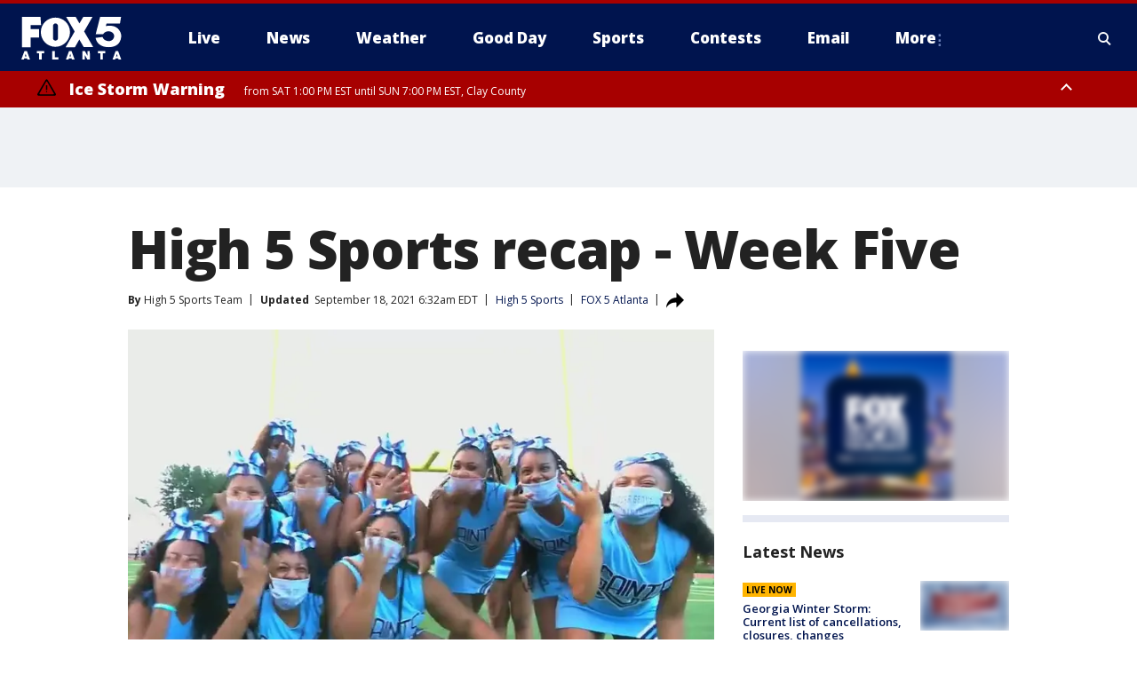

--- FILE ---
content_type: text/html; charset=utf-8
request_url: https://www.fox5atlanta.com/sports/high-5-sports-recap-week-five
body_size: 33419
content:
<!doctype html>
<html data-n-head-ssr lang="en" data-n-head="lang">
  <head>
    <!-- Google Tag Manager -->
    <script>
    function loadGTMIfNotLocalOrPreview() {
      const host = window.location.host.toLowerCase();
      const excludedHosts = ["local", "preview", "stage-preview"];
      if (!excludedHosts.some(excludedHost => host.startsWith(excludedHost))) {
        (function(w,d,s,l,i){w[l]=w[l]||[];w[l].push({'gtm.start':
        new Date().getTime(),event:'gtm.js'});var f=d.getElementsByTagName(s)[0],
        j=d.createElement(s),dl=l!='dataLayer'?'&l='+l:'';j.async=true;j.src=
        'https://www.googletagmanager.com/gtm.js?id='+i+dl;f.parentNode.insertBefore(j,f);
        })(window,document,'script','dataLayer','GTM-TMF4BDJ');
      }
    }
    loadGTMIfNotLocalOrPreview();
    </script>
    <!-- End Google Tag Manager -->
    <title data-n-head="true">High 5 Sports recap - Week Five | FOX 5 Atlanta</title><meta data-n-head="true" http-equiv="X-UA-Compatible" content="IE=edge,chrome=1"><meta data-n-head="true" name="viewport" content="width=device-width, minimum-scale=1.0, initial-scale=1.0"><meta data-n-head="true" charset="UTF-8"><meta data-n-head="true" name="format-detection" content="telephone=no"><meta data-n-head="true" name="msapplication-square70x70logo" content="//static.foxtv.com/static/orion/img/waga/favicons/mstile-70x70.png"><meta data-n-head="true" name="msapplication-square150x150logo" content="//static.foxtv.com/static/orion/img/waga/favicons/mstile-150x150.png"><meta data-n-head="true" name="msapplication-wide310x150logo" content="//static.foxtv.com/static/orion/img/waga/favicons/mstile-310x150.png"><meta data-n-head="true" name="msapplication-square310x310logo" content="//static.foxtv.com/static/orion/img/waga/favicons/mstile-310x310.png"><meta data-n-head="true" data-hid="description" name="description" content="Week Five is in the book and soon, so will summer. Check out the highlights from the final week of Friday high school football action in Georgia from High 5 Sports."><meta data-n-head="true" data-hid="fb:app_id" property="fb:app_id" content="130226817014740"><meta data-n-head="true" data-hid="prism.stationId" name="prism.stationId" content="WAGA_FOX5"><meta data-n-head="true" data-hid="prism.stationCallSign" name="prism.stationCallSign" content="waga"><meta data-n-head="true" data-hid="prism.channel" name="prism.channel" content="fts"><meta data-n-head="true" data-hid="prism.section" name="prism.section" content="sports"><meta data-n-head="true" data-hid="prism.subsection1" name="prism.subsection1" content=""><meta data-n-head="true" data-hid="prism.subsection2" name="prism.subsection2" content=""><meta data-n-head="true" data-hid="prism.subsection3" name="prism.subsection3" content=""><meta data-n-head="true" data-hid="prism.subsection4" name="prism.subsection4" content=""><meta data-n-head="true" data-hid="prism.aggregationType" name="prism.aggregationType" content="subsection"><meta data-n-head="true" data-hid="prism.genre" name="prism.genre" content=""><meta data-n-head="true" data-hid="pagetype" name="pagetype" content="article" scheme="dcterms.DCMIType"><meta data-n-head="true" data-hid="strikepagetype" name="strikepagetype" content="article" scheme="dcterms.DCMIType"><meta data-n-head="true" data-hid="content-creator" name="content-creator" content="tiger"><meta data-n-head="true" data-hid="dc.creator" name="dc.creator" scheme="dcterms.creator" content=""><meta data-n-head="true" data-hid="dc.title" name="dc.title" content="High 5 Sports recap - Week Five" lang="en"><meta data-n-head="true" data-hid="dc.subject" name="dc.subject" content=""><meta data-n-head="true" data-hid="dcterms.abstract" name="dcterms.abstract" content="Week Five is in the book and soon, so will summer. Check out the highlights from the final week of Friday high school football action in Georgia from High 5 Sports."><meta data-n-head="true" data-hid="dc.type" name="dc.type" scheme="dcterms.DCMIType" content="Text.Article"><meta data-n-head="true" data-hid="dc.description" name="dc.description" content="Week Five is in the book and soon, so will summer. Check out the highlights from the final week of Friday high school football action in Georgia from High 5 Sports."><meta data-n-head="true" data-hid="dc.language" name="dc.language" scheme="dcterms.RFC4646" content="en-US"><meta data-n-head="true" data-hid="dc.publisher" name="dc.publisher" content="FOX 5 Atlanta"><meta data-n-head="true" data-hid="dc.format" name="dc.format" scheme="dcterms.URI" content="text/html"><meta data-n-head="true" data-hid="dc.identifier" name="dc.identifier" scheme="dcterms.URI" content="urn:uri:base64:7816fd26-d6de-5c8f-81e5-5a87c40e186d"><meta data-n-head="true" data-hid="dc.source" name="dc.source" content="FOX 5 Atlanta"><meta data-n-head="true" data-hid="dc.date" name="dc.date" content="2021-09-18"><meta data-n-head="true" data-hid="dcterms.created" name="dcterms.created" scheme="dcterms.ISO8601" content="2021-09-18T06:20:27-04:00"><meta data-n-head="true" data-hid="dcterms.modified" name="dcterms.modified" scheme="dcterms.ISO8601" content="2021-09-18T06:32:49-04:00"><meta data-n-head="true" data-hid="og:title" property="og:title" content="High 5 Sports recap - Week Five"><meta data-n-head="true" data-hid="og:description" property="og:description" content="Week Five is in the book and soon, so will summer. Check out the highlights from the final week of Friday high school football action in Georgia from High 5 Sports."><meta data-n-head="true" data-hid="og:type" property="og:type" content="article"><meta data-n-head="true" data-hid="og:image" property="og:image" content="https://images.foxtv.com/static.fox5atlanta.com/www.fox5atlanta.com/content/uploads/2021/09/1200/630/9eac29c5-snapshot-e1631960267431.jpg?ve=1&amp;tl=1"><meta data-n-head="true" data-hid="og:image:width" property="og:image:width" content="1280"><meta data-n-head="true" data-hid="og:image:height" property="og:image:height" content="720"><meta data-n-head="true" data-hid="og:url" property="og:url" content="https://www.fox5atlanta.com/sports/high-5-sports-recap-week-five"><meta data-n-head="true" data-hid="og:site_name" property="og:site_name" content="FOX 5 Atlanta"><meta data-n-head="true" data-hid="og:locale" property="og:locale" content="en_US"><meta data-n-head="true" data-hid="robots" name="robots" content="index, follow, max-image-preview:large, max-video-preview:-1"><meta data-n-head="true" data-hid="fox.app_version" name="fox.app_version" content="v77"><meta data-n-head="true" data-hid="fox.fix_version" name="fox.fix_version" content="10.2.0"><meta data-n-head="true" data-hid="fox.app_build" name="fox.app_build" content="no build version"><meta data-n-head="true" name="twitter:card" content="summary_large_image"><meta data-n-head="true" name="twitter:site" content="@FOX5Atlanta"><meta data-n-head="true" name="twitter:site:id" content="@FOX5Atlanta"><meta data-n-head="true" name="twitter:title" content="High 5 Sports recap - Week Five"><meta data-n-head="true" name="twitter:description" content="Week Five is in the book and soon, so will summer. Check out the highlights from the final week of Friday high school football action in Georgia from High 5 Sports."><meta data-n-head="true" name="twitter:image" content="https://images.foxtv.com/static.fox5atlanta.com/www.fox5atlanta.com/content/uploads/2021/09/1280/720/9eac29c5-snapshot-e1631960267431.jpg?ve=1&amp;tl=1"><meta data-n-head="true" name="twitter:url" content="https://www.fox5atlanta.com/sports/high-5-sports-recap-week-five"><meta data-n-head="true" name="twitter:creator" content="@FOX5Atlanta"><meta data-n-head="true" name="twitter:creator:id" content="@FOX5Atlanta"><meta data-n-head="true" name="fox.name" content="Post Landing"><meta data-n-head="true" name="fox.category" content="sports"><meta data-n-head="true" name="fox.page_content_category" content="sports"><meta data-n-head="true" name="fox.page_name" content="waga:web:post:article:High 5 Sports recap - Week Five | FOX 5 Atlanta"><meta data-n-head="true" name="fox.page_content_level_1" content="waga:web:post"><meta data-n-head="true" name="fox.page_content_level_2" content="waga:web:post:article"><meta data-n-head="true" name="fox.page_content_level_3" content="waga:web:post:article:High 5 Sports recap - Week Five | FOX 5 Atlanta"><meta data-n-head="true" name="fox.page_content_level_4" content="waga:web:post:article:High 5 Sports recap - Week Five | FOX 5 Atlanta"><meta data-n-head="true" name="fox.page_type" content="post-article"><meta data-n-head="true" name="fox.page_content_distributor" content="owned"><meta data-n-head="true" name="fox.page_content_type_of_story" content="Exclusive"><meta data-n-head="true" name="fox.author" content=""><meta data-n-head="true" name="fox.page_content_author" content=""><meta data-n-head="true" name="fox.page_content_author_secondary" content="High 5 Sports Team"><meta data-n-head="true" name="fox.page_content_version" content="2.0.0"><meta data-n-head="true" name="fox.publisher" content="FOX 5 Atlanta"><meta data-n-head="true" name="fox.page_content_id" content="7816fd26-d6de-5c8f-81e5-5a87c40e186d"><meta data-n-head="true" name="fox.page_content_station_originator" content="waga"><meta data-n-head="true" name="fox.url" content="https://www.fox5atlanta.com/sports/high-5-sports-recap-week-five"><meta data-n-head="true" name="fox.page_canonical_url" content="https://www.fox5atlanta.com/sports/high-5-sports-recap-week-five"><meta data-n-head="true" name="smartbanner:enabled-platforms" content="none"><meta data-n-head="true" property="fb:app_id" content="130226817014740"><meta data-n-head="true" property="article:opinion" content="false"><meta data-n-head="true" name="keywords" content="High 5 Sports,Sports,High School"><meta data-n-head="true" name="classification" content="/FTS/High 5 Sports,/FTS/Sports,/FTS/High School"><meta data-n-head="true" name="classification-isa" content="high-5-sports,sports,high-school"><meta data-n-head="true" name="fox.page_content_tags" content="/FTS/High 5 Sports,/FTS/Sports,/FTS/High School"><link data-n-head="true" rel="preconnect" href="https://prod.player.fox.digitalvideoplatform.com" crossorigin="anonymous"><link data-n-head="true" rel="dns-prefetch" href="https://prod.player.fox.digitalvideoplatform.com"><link data-n-head="true" rel="stylesheet" href="https://statics.foxsports.com/static/orion/style/css/scorestrip-external.css"><link data-n-head="true" rel="icon" type="image/x-icon" href="/favicons/waga/favicon.ico"><link data-n-head="true" rel="stylesheet" href="https://fonts.googleapis.com/css?family=Open+Sans:300,400,400i,600,600i,700,700i,800,800i&amp;display=swap"><link data-n-head="true" rel="stylesheet" href="https://fonts.googleapis.com/css2?family=Rubik:wght@700&amp;display=swap"><link data-n-head="true" rel="schema.dcterms" href="//purl.org/dc/terms/"><link data-n-head="true" rel="schema.prism" href="//prismstandard.org/namespaces/basic/2.1/"><link data-n-head="true" rel="schema.iptc" href="//iptc.org/std/nar/2006-10-01/"><link data-n-head="true" rel="shortcut icon" href="//static.foxtv.com/static/orion/img/waga/favicons/favicon.ico" type="image/x-icon"><link data-n-head="true" rel="apple-touch-icon" sizes="57x57" href="//static.foxtv.com/static/orion/img/waga/favicons/apple-touch-icon-57x57.png"><link data-n-head="true" rel="apple-touch-icon" sizes="60x60" href="//static.foxtv.com/static/orion/img/waga/favicons/apple-touch-icon-60x60.png"><link data-n-head="true" rel="apple-touch-icon" sizes="72x72" href="//static.foxtv.com/static/orion/img/waga/favicons/apple-touch-icon-72x72.png"><link data-n-head="true" rel="apple-touch-icon" sizes="76x76" href="//static.foxtv.com/static/orion/img/waga/favicons/apple-touch-icon-76x76.png"><link data-n-head="true" rel="apple-touch-icon" sizes="114x114" href="//static.foxtv.com/static/orion/img/waga/favicons/apple-touch-icon-114x114.png"><link data-n-head="true" rel="apple-touch-icon" sizes="120x120" href="//static.foxtv.com/static/orion/img/waga/favicons/apple-touch-icon-120x120.png"><link data-n-head="true" rel="apple-touch-icon" sizes="144x144" href="//static.foxtv.com/static/orion/img/waga/favicons/apple-touch-icon-144x144.png"><link data-n-head="true" rel="apple-touch-icon" sizes="152x152" href="//static.foxtv.com/static/orion/img/waga/favicons/apple-touch-icon-152x152.png"><link data-n-head="true" rel="apple-touch-icon" sizes="180x180" href="//static.foxtv.com/static/orion/img/waga/favicons/apple-touch-icon-180x180.png"><link data-n-head="true" rel="icon" type="image/png" href="//static.foxtv.com/static/orion/img/waga/favicons/favicon-16x16.png" sizes="16x16"><link data-n-head="true" rel="icon" type="image/png" href="//static.foxtv.com/static/orion/img/waga/favicons/favicon-32x32.png" sizes="32x32"><link data-n-head="true" rel="icon" type="image/png" href="//static.foxtv.com/static/orion/img/waga/favicons/favicon-96x96.png" sizes="96x96"><link data-n-head="true" rel="icon" type="image/png" href="//static.foxtv.com/static/orion/img/waga/favicons/android-chrome-192x192.png" sizes="192x192"><link data-n-head="true" href="https://fonts.gstatic.com" rel="preconnect" crossorigin="true"><link data-n-head="true" href="https://fonts.googleapis.com" rel="preconnect" crossorigin="true"><link data-n-head="true" rel="stylesheet" href="https://fonts.googleapis.com/css?family=Source+Sans+Pro:200,300,400,600,400italic,700,700italic,300,300italic,600italic/"><link data-n-head="true" rel="preconnect" href="https://cdn.segment.com/"><link data-n-head="true" rel="preconnect" href="https://widgets.media.weather.com/"><link data-n-head="true" rel="preconnect" href="https://elections.ap.org/"><link data-n-head="true" rel="preconnect" href="https://www.google-analytics.com/"><link data-n-head="true" rel="preconnect" href="http://static.chartbeat.com/"><link data-n-head="true" rel="preconnect" href="https://sb.scorecardresearch.com/"><link data-n-head="true" rel="preconnect" href="http://www.googletagmanager.com/"><link data-n-head="true" rel="preconnect" href="https://cdn.optimizely.com/"><link data-n-head="true" rel="preconnect" href="https://cdn.segment.com/"><link data-n-head="true" rel="preconnect" href="https://connect.facebook.net/"><link data-n-head="true" rel="preconnect" href="https://prod.player.fox.digitalvideoplatform.com/"><link data-n-head="true" rel="preload" as="script" href="https://prod.player.fox.digitalvideoplatform.com/wpf/v3/3.2.59/wpf_player.js"><link data-n-head="true" rel="prefetch" as="script" href="https://prod.player.fox.digitalvideoplatform.com/wpf/v3/3.2.59/lib/wpf_bitmovin_yospace_player.js"><link data-n-head="true" rel="prefetch" as="script" href="https://prod.player.fox.digitalvideoplatform.com/wpf/v3/3.2.59/lib/wpf_conviva_reporter.js"><link data-n-head="true" rel="prefetch" as="script" href="https://prod.player.fox.digitalvideoplatform.com/wpf/v3/3.2.59/lib/wpf_mux_reporter.js"><link data-n-head="true" rel="prefetch" as="script" href="https://prod.player.fox.digitalvideoplatform.com/wpf/v3/3.2.59/lib/wpf_adobeheartbeat_reporter.js"><link data-n-head="true" rel="prefetch" as="script" href="https://prod.player.fox.digitalvideoplatform.com/wpf/v3/3.2.59/lib/wpf_comscore_reporter.js"><link data-n-head="true" rel="prefetch" as="script" href="https://prod.player.fox.digitalvideoplatform.com/wpf/v3/3.2.59/lib/wpf_controls.js"><link data-n-head="true" rel="canonical" href="https://www.fox5atlanta.com/sports/high-5-sports-recap-week-five"><link data-n-head="true" rel="alternate" type="application/rss+xml" title="Sports" href="https://www.fox5atlanta.com/rss.xml?category=sports"><link data-n-head="true" rel="alternate" type="application/rss+xml" title="High 5 Sports" href="https://www.fox5atlanta.com/rss.xml?tag=high-5-sports"><link data-n-head="true" rel="shorturl" href=""><link data-n-head="true" rel="image_src" href="https://images.foxtv.com/static.fox5atlanta.com/www.fox5atlanta.com/content/uploads/2021/09/1280/720/9eac29c5-snapshot-e1631960267431.jpg?ve=1&amp;tl=1"><link data-n-head="true" rel="amphtml" href="https://www.fox5atlanta.com/sports/high-5-sports-recap-week-five.amp"><link data-n-head="true" rel="preload" as="image" href="https://static-media.fox.com/fmcv3/prod/fts/A-279153/r7v68vtc0qnfmb1j.jpg"><link data-n-head="true" rel="alternate" title="FOX 5 Atlanta - News" type="application/rss+xml" href="https://www.fox5atlanta.com/rss/category/news"><link data-n-head="true" rel="alternate" title="FOX 5 Atlanta - Local News" type="application/rss+xml" href="https://www.fox5atlanta.com/rss/category/local-news"><link data-n-head="true" rel="alternate" title="FOX 5 Atlanta - National News" type="application/rss+xml" href="https://www.fox5atlanta.com/rss/category/national-news"><link data-n-head="true" rel="alternate" title="FOX 5 Atlanta - Tag Politics" type="application/rss+xml" href="https://www.fox5atlanta.com/rss/tags/politics"><link data-n-head="true" rel="alternate" title="FOX 5 Atlanta - Tag Health" type="application/rss+xml" href="https://www.fox5atlanta.com/rss/tags/health"><link data-n-head="true" rel="alternate" title="FOX 5 Atlanta - Tag Entertainment" type="application/rss+xml" href="https://www.fox5atlanta.com/rss/tags/entertainment"><link data-n-head="true" rel="alternate" title="FOX 5 Atlanta - App" type="application/rss+xml" href="https://www.fox5atlanta.com/rss/category/app"><link data-n-head="true" rel="alternate" title="FOX 5 Atlanta - Call For Action" type="application/rss+xml" href="https://www.fox5atlanta.com/rss/category/call-for-action"><link data-n-head="true" rel="alternate" title="FOX 5 Atlanta - Weather" type="application/rss+xml" href="https://www.fox5atlanta.com/rss/category/weather"><link data-n-head="true" rel="alternate" title="FOX 5 Atlanta - Closings" type="application/rss+xml" href="https://www.fox5atlanta.com/rss/category/closings"><link data-n-head="true" rel="alternate" title="FOX 5 Atlanta - Netcams" type="application/rss+xml" href="https://www.fox5atlanta.com/rss/category/netcams"><link data-n-head="true" rel="alternate" title="FOX 5 Atlanta - Savannahcams" type="application/rss+xml" href="https://www.fox5atlanta.com/rss/category/savannahcams"><link data-n-head="true" rel="alternate" title="FOX 5 Atlanta - Storm" type="application/rss+xml" href="https://www.fox5atlanta.com/rss/category/storm"><link data-n-head="true" rel="alternate" title="FOX 5 Atlanta - Traffic" type="application/rss+xml" href="https://www.fox5atlanta.com/rss/category/traffic"><link data-n-head="true" rel="alternate" title="FOX 5 Atlanta - Shows Good Day Atlanta" type="application/rss+xml" href="https://www.fox5atlanta.com/rss/category/shows,good-day-atlanta"><link data-n-head="true" rel="alternate" title="FOX 5 Atlanta - Tag Series Burgers With Buck" type="application/rss+xml" href="https://www.fox5atlanta.com/rss/tags/series,burgers-with-buck"><link data-n-head="true" rel="alternate" title="FOX 5 Atlanta - Tag Series Casting Call" type="application/rss+xml" href="https://www.fox5atlanta.com/rss/tags/series,casting-call"><link data-n-head="true" rel="alternate" title="FOX 5 Atlanta - Tag Series Follow Paul" type="application/rss+xml" href="https://www.fox5atlanta.com/rss/tags/series,follow-paul"><link data-n-head="true" rel="alternate" title="FOX 5 Atlanta - Tag Series Pet Of The Day" type="application/rss+xml" href="https://www.fox5atlanta.com/rss/tags/series,pet-of-the-day"><link data-n-head="true" rel="alternate" title="FOX 5 Atlanta - Sports" type="application/rss+xml" href="https://www.fox5atlanta.com/rss/category/sports"><link data-n-head="true" rel="alternate" title="FOX 5 Atlanta - Tag Mlb Braves" type="application/rss+xml" href="https://www.fox5atlanta.com/rss/tags/mlb,braves"><link data-n-head="true" rel="alternate" title="FOX 5 Atlanta - Tag Nfl Falcons" type="application/rss+xml" href="https://www.fox5atlanta.com/rss/tags/nfl,falcons"><link data-n-head="true" rel="alternate" title="FOX 5 Atlanta - Tag Nba Hawks" type="application/rss+xml" href="https://www.fox5atlanta.com/rss/tags/nba,hawks"><link data-n-head="true" rel="alternate" title="FOX 5 Atlanta - Tag Mls United" type="application/rss+xml" href="https://www.fox5atlanta.com/rss/tags/mls,united"><link data-n-head="true" rel="alternate" title="FOX 5 Atlanta - Shows High 5 Sports" type="application/rss+xml" href="https://www.fox5atlanta.com/rss/category/shows,high-5-sports"><link data-n-head="true" rel="alternate" title="FOX 5 Atlanta - Shows World Cup" type="application/rss+xml" href="https://www.fox5atlanta.com/rss/category/shows,world-cup"><link data-n-head="true" rel="alternate" title="FOX 5 Atlanta - Shows Georgia Gang" type="application/rss+xml" href="https://www.fox5atlanta.com/rss/category/shows,georgia-gang"><link data-n-head="true" rel="alternate" title="FOX 5 Atlanta - Shows The Road To November" type="application/rss+xml" href="https://www.fox5atlanta.com/rss/category/shows,the-road-to-november"><link data-n-head="true" rel="alternate" title="FOX 5 Atlanta - Live" type="application/rss+xml" href="https://www.fox5atlanta.com/rss/category/live"><link data-n-head="true" rel="alternate" title="FOX 5 Atlanta - Shows Fox Content" type="application/rss+xml" href="https://www.fox5atlanta.com/rss/category/shows,fox-content"><link data-n-head="true" rel="alternate" title="FOX 5 Atlanta - Whats On Fox" type="application/rss+xml" href="https://www.fox5atlanta.com/rss/category/whats-on-fox"><link data-n-head="true" rel="alternate" title="FOX 5 Atlanta - About Us" type="application/rss+xml" href="https://www.fox5atlanta.com/rss/category/about-us"><link data-n-head="true" rel="alternate" title="FOX 5 Atlanta - Fox Local" type="application/rss+xml" href="https://www.fox5atlanta.com/rss/category/fox-local"><link data-n-head="true" rel="alternate" title="FOX 5 Atlanta - Tag Seen On Tv" type="application/rss+xml" href="https://www.fox5atlanta.com/rss/tags/seen-on-tv"><link data-n-head="true" rel="alternate" title="FOX 5 Atlanta - Contests" type="application/rss+xml" href="https://www.fox5atlanta.com/rss/category/contests"><link data-n-head="true" rel="alternate" title="FOX 5 Atlanta - Team" type="application/rss+xml" href="https://www.fox5atlanta.com/rss/category/team"><link data-n-head="true" rel="alternate" title="FOX 5 Atlanta - Contact Us" type="application/rss+xml" href="https://www.fox5atlanta.com/rss/category/contact-us"><link data-n-head="true" rel="alternate" title="FOX 5 Atlanta - Email" type="application/rss+xml" href="https://www.fox5atlanta.com/rss/category/email"><link data-n-head="true" rel="alternate" title="FOX 5 Atlanta - Jobs" type="application/rss+xml" href="https://www.fox5atlanta.com/rss/category/jobs"><link data-n-head="true" rel="alternate" title="FOX 5 Atlanta - Internships" type="application/rss+xml" href="https://www.fox5atlanta.com/rss/category/internships"><link data-n-head="true" rel="alternate" title="FOX 5 Atlanta - Public File" type="application/rss+xml" href="https://www.fox5atlanta.com/rss/category/public-file"><link data-n-head="true" rel="alternate" title="FOX 5 Atlanta - Captioning" type="application/rss+xml" href="https://www.fox5atlanta.com/rss/category/captioning"><link data-n-head="true" rel="alternate" title="FOX 5 Atlanta - Election" type="application/rss+xml" href="https://www.fox5atlanta.com/rss/category/election"><link data-n-head="true" rel="alternate" title="FOX 5 Atlanta - Tag Politics Ga Politics" type="application/rss+xml" href="https://www.fox5atlanta.com/rss/tags/politics,ga-politics"><link data-n-head="true" rel="alternate" title="FOX 5 Atlanta - Election Results" type="application/rss+xml" href="https://www.fox5atlanta.com/rss/category/election-results"><link data-n-head="true" rel="alternate" title="FOX 5 Atlanta - Tag Us Ga" type="application/rss+xml" href="https://www.fox5atlanta.com/rss/tags/us,ga"><link data-n-head="true" rel="alternate" title="FOX 5 Atlanta - Discover the latest breaking news." type="application/rss+xml" href="https://www.fox5atlanta.com/latest.xml"><link data-n-head="true" rel="stylesheet" href="//static.foxtv.com/static/orion/css/default/article.rs.css"><link data-n-head="true" rel="stylesheet" href="/css/print.css" media="print"><script data-n-head="true" type="text/javascript" data-hid="pal-script" src="//imasdk.googleapis.com/pal/sdkloader/pal.js"></script><script data-n-head="true" type="text/javascript" src="https://statics.foxsports.com/static/orion/scorestrip.js" async="false" defer="true"></script><script data-n-head="true" type="text/javascript">
        (function (h,o,u,n,d) {
          h=h[d]=h[d]||{q:[],onReady:function(c){h.q.push(c)}}
          d=o.createElement(u);d.async=1;d.src=n
          n=o.getElementsByTagName(u)[0];n.parentNode.insertBefore(d,n)
        })(window,document,'script','https://www.datadoghq-browser-agent.com/datadog-rum-v4.js','DD_RUM')
        DD_RUM.onReady(function() {
          DD_RUM.init({
            clientToken: 'pub6d08621e10189e2259b02648fb0f12e4',
            applicationId: 'f7e50afb-e642-42a0-9619-b32a46fc1075',
            site: 'datadoghq.com',
            service: 'www.fox5atlanta.com',
            env: 'prod',
            // Specify a version number to identify the deployed version of your application in Datadog
            version: '1.0.0',
            sampleRate: 20,
            sessionReplaySampleRate: 0,
            trackInteractions: true,
            trackResources: true,
            trackLongTasks: true,
            defaultPrivacyLevel: 'mask-user-input',
          });
          // DD_RUM.startSessionReplayRecording();
        })</script><script data-n-head="true" type="text/javascript" src="https://foxkit.fox.com/sdk/profile/v2.15.0/profile.js" async="false" defer="true"></script><script data-n-head="true" src="https://js.appboycdn.com/web-sdk/5.6/braze.min.js" async="true" defer="true"></script><script data-n-head="true" src="https://c.amazon-adsystem.com/aax2/apstag.js" async="true" defer="true"></script><script data-n-head="true" src="https://www.googletagmanager.com/gtag/js?id=UA-35523055-1" async="true"></script><script data-n-head="true" type="text/javascript">// 86acbd31cd7c09cf30acb66d2fbedc91daa48b86:1701196008.6962025
!function(n,r,e,t,c){var i,o="Promise"in n,u={then:function(){return u},catch:function(n){
return n(new Error("Airship SDK Error: Unsupported browser")),u}},s=o?new Promise((function(n,r){i=function(e,t){e?r(e):n(t)}})):u
;s._async_setup=function(n){if(o)try{i(null,n(c))}catch(n){i(n)}},n[t]=s;var a=r.createElement("script");a.src=e,a.async=!0,a.id="_uasdk",
a.rel=t,r.head.appendChild(a)}(window,document,'https://aswpsdkus.com/notify/v1/ua-sdk.min.js',
  'UA', {
    vapidPublicKey: 'BJhCPnpC0WJoftkUo3pNrUuet4GdtI6d4lix2M9OCk268ZqZXiD2taDfQ6UlF-IH6A_Lznhm8PuzqHZgrHAiBCQ=',
    websitePushId: 'web.waga.prod',
    appKey: 'WupG_69FRFiv9-lMdu7WJw',
    token: 'MTpXdXBHXzY5RlJGaXY5LWxNZHU3V0p3OjFJLS1TVWhBYjE5N3ZkMXJ5R3cwcF9VbUFERGZpdE9IcUc5WVVqcEUwZ1U'
  });
</script><script data-n-head="true" type="text/javascript">UA.then(sdk => {
        sdk.plugins.load('html-prompt', 'https://aswpsdkus.com/notify/v1/ua-html-prompt.min.js', {
          appearDelay: 5000,
          disappearDelay: 2000000000000000000000000,
          askAgainDelay: 0,
          stylesheet: './css/airship.css',
          auto: false,
          type: 'alert',
          position: 'top',
          i18n: {
            en: {
              title: 'Don&#39;t Miss Out',
              message: 'Receive instant notifications when new stories break.',
              accept: 'Allow',
              deny: 'No Thanks'
            }
          },
          logo: '/favicons/waga/favicon.ico'
        }).then(plugin => {
          const auditSession = () => {
            const airshipPageViews = parseInt(window.sessionStorage.getItem('currentAirShipPageViews'), 10)
            if (airshipPageViews > 1) {
              plugin.prompt();
              console.info('Airship: prompt called')
              clearInterval(auditInterval);
              window.sessionStorage.setItem('currentAirShipPageViews', 0)
            }
          }
          const auditInterval = setInterval(auditSession, 2000);
        })
      })</script><script data-n-head="true" src="/taboola/taboola.js" type="text/javascript" async="true" defer="true"></script><script data-n-head="true" src="https://scripts.webcontentassessor.com/scripts/6b700101797fd36ef7aab2a117ab747a6b1012246fa739af239ed93cfa24d4f1"></script><script data-n-head="true" src="//static.foxtv.com/static/orion/scripts/core/ag.core.js"></script><script data-n-head="true" src="//static.foxtv.com/static/isa/core.js"></script><script data-n-head="true" src="//static.foxtv.com/static/orion/scripts/station/default/loader.js"></script><script data-n-head="true" src="https://widgets.media.weather.com/wxwidget.loader.js?cid=996314550" defer=""></script><script data-n-head="true" src="https://prod.player.fox.digitalvideoplatform.com/wpf/v3/3.2.59/wpf_player.js" defer="" data-hid="fox-player-main-script"></script><script data-n-head="true" src="//static.foxtv.com/static/leap/loader.js"></script><script data-n-head="true" >(function () {
        var _sf_async_config = window._sf_async_config = (window._sf_async_config || {})
        _sf_async_config.uid = 65824
        _sf_async_config.domain = 'fox5atlanta.com'
        _sf_async_config.flickerControl = false
        _sf_async_config.useCanonical = true

        // Function to set ISA-dependent values with proper error handling
        function setISAValues() {
          if (window.FTS && window.FTS.ISA && window.FTS.ISA._meta) {
            try {
              _sf_async_config.sections = window.FTS.ISA._meta.section || ''
              _sf_async_config.authors = window.FTS.ISA._meta.fox['fox.page_content_author'] ||
                                       window.FTS.ISA._meta.fox['fox.page_content_author_secondary'] ||
                                       window.FTS.ISA._meta.raw.publisher || ''
            } catch (e) {
              console.warn('FTS.ISA values not available yet:', e)
              _sf_async_config.sections = ''
              _sf_async_config.authors = ''
            }
          } else {
            // Set default values if ISA is not available
            _sf_async_config.sections = ''
            _sf_async_config.authors = ''

            // Retry after a short delay if ISA is not loaded yet
            setTimeout(setISAValues, 100)
          }
        }

        // Set ISA values initially
        setISAValues()

        _sf_async_config.useCanonicalDomain = true
        function loadChartbeat() {
          var e = document.createElement('script');
            var n = document.getElementsByTagName('script')[0];
            e.type = 'text/javascript';
            e.async = true;
            e.src = '//static.chartbeat.com/js/chartbeat.js';
            n.parentNode.insertBefore(e, n);
        }
        loadChartbeat();
        })()</script><script data-n-head="true" src="//static.chartbeat.com/js/chartbeat_mab.js"></script><script data-n-head="true" src="//static.chartbeat.com/js/chartbeat.js"></script><script data-n-head="true" src="https://interactives.ap.org/election-results/assets/microsite/resizeClient.js" defer=""></script><script data-n-head="true" data-hid="strike-loader" src="https://strike.fox.com/static/fts/display/loader.js" type="text/javascript"></script><script data-n-head="true" >
          (function() {
              window.foxstrike = window.foxstrike || {};
              window.foxstrike.cmd = window.foxstrike.cmd || [];
          })()
        </script><script data-n-head="true" type="application/ld+json">{"@context":"http://schema.org","@type":"NewsArticle","mainEntityOfPage":"https://www.fox5atlanta.com/sports/high-5-sports-recap-week-five","headline":"High 5 Sports recap - Week Five","articleBody":"It is hard to believe, but it is already Week Five of High 5 Sports.&#xA0;Time seems to have flown by.It also is the final week of Friday high school football this summer.Next Friday, it will finally be fall and teams will finally be in the thick of regional action.&#xA0;Many teams have started their grind to extend their seasons and get into the playoffs.Next Friday, fall may have arrived, but expect the regional action to heat up even further.Remember, the leaves may change color, but the gridiron stays green.But before then, let&apos;s say goodbye to summer the best way we know how, with a look at all the action from Week Five.<a href=\"https://www.high5sports.com\" target=\"_blank\">High 5 Sports</a> is #INYOURFACE every Friday night at 11 p.m. during Georgia&apos;s high school football season. During the &quot;Big Show&quot; catch the <a href=\"https://www.fox5atlanta.com/tag/series/game-of-the-week\">High 5 Game of the Week</a>, 680 The Fan <a href=\"https://www.fox5atlanta.com/tag/series/call-of-the-week\">Call of the Week</a>, Friday Night Heights, <a href=\"https://www.fox5atlanta.com/tag/series/micd-up\">Mic&apos;d Up</a>, <a href=\"https://www.fox5atlanta.com/tag/high-5-sports\">highlights</a>, and more. Tune into <a href=\"https://www.fox5atlanta.com/shows/good-day-atlanta\">Good Day Atlanta</a> on Thursday mornings to see the <a href=\"https://www.fox5atlanta.com/tag/series/team-of-the-week\">High 5 Team of the Week</a> get presented with the High 5 Hand Trophy. Catch High 5 Sports on <a href=\"https://www.facebook.com/high5sports\" target=\"_blank\">Facebook</a>, <a href=\"https://twitter.com/high5sports\" target=\"_blank\">Twitter</a>, <a href=\"https://www.instagram.com/high5sports/\" target=\"_blank\">Instagram</a>, and <a href=\"https://www.youtube.com/playlist?list=PLUgtVJuOxfqlK9chQS-ojaisKbU0ycLu2\" target=\"_blank\">YouTube</a>. And make sure to <a href=\"https://www.fox5atlanta.com/person/c/cody-chaffins\" target=\"_blank\">Cody Chaffins</a>, <a href=\"https://www.fox5atlanta.com/person/f/justin-felder\" target=\"_blank\">Justin Felder</a>, <a href=\"https://www.fox5atlanta.com/person/p/kelly-price\" target=\"_blank\">Kelly Price</a>, and <a href=\"https://www.fox5atlanta.com/person/s/dj-shockley\" target=\"_blank\">DJ Shockley</a> for more action.&#xA0;","datePublished":"2021-09-18T06:20:27-04:00","dateModified":"2021-09-18T06:32:49-04:00","description":"Week Five is in the book and soon, so will summer. Check out the highlights from the final week of Friday high school football action in Georgia from High 5 Sports.","author":{"@type":"Person","name":"FOX 5 Atlanta"},"publisher":{"@type":"NewsMediaOrganization","name":"FOX 5 Atlanta","alternateName":"WAGA, FOX 5","url":"https://www.fox5atlanta.com/","sameAs":["https://www.facebook.com/fox5atlanta/","https://twitter.com/FOX5Atlanta","https://www.instagram.com/fox5atlanta/","https://www.youtube.com/@fox5atlanta","https://en.wikipedia.org/wiki/WAGA-TV","https://www.wikidata.org/wiki/Q7946400","https://www.wikidata.org/wiki/Q7946400"],"foundingDate":"1949-03-08","logo":{"@type":"ImageObject","url":"https://static.foxtv.com/static/orion/img/waga/favicons/favicon-96x96.png","width":"96","height":"96"},"contactPoint":[{"@type":"ContactPoint","telephone":"+1-404-898-0100","contactType":"news desk"}],"address":{"@type":"PostalAddress","addressLocality":"Atlanta","addressRegion":"Georgia","postalCode":"30306","streetAddress":"1551 Briarcliff Rd NE","addressCountry":{"@type":"Country","name":"US"}}},"image":{"@type":"ImageObject","url":"https://static.fox5atlanta.com/www.fox5atlanta.com/content/uploads/2021/09/9eac29c5-snapshot-e1631960267431.jpg","width":"1280","height":"720"},"url":"https://www.fox5atlanta.com/sports/high-5-sports-recap-week-five","isAccessibleForFree":true,"keywords":"high-5-sports,high-school"}</script><link rel="preload" href="/_wzln/648ee720a9dd5a299c99.js" as="script"><link rel="preload" href="/_wzln/376f0263662b8ef9a7f8.js" as="script"><link rel="preload" href="/_wzln/6b27e2b92eb7e58c1613.js" as="script"><link rel="preload" href="/_wzln/b26af277932e34740fd7.js" as="script"><link rel="preload" href="/_wzln/3aaa2bdb7f48f1675c31.js" as="script"><link rel="preload" href="/_wzln/981bcb5c20c19cd4650d.js" as="script"><link rel="preload" href="/_wzln/2aff162d6d0f3b59db4e.js" as="script"><link rel="preload" href="/_wzln/377f5026c6e1817f850c.js" as="script"><style data-vue-ssr-id="3d723bd8:0 153764a8:0 4783c553:0 01f125af:0 7e965aea:0 fe2c1b5a:0 c789a71e:0 2151d74a:0 5fac22c6:0 4f269fee:0 c23b5e74:0 403377d7:0 7cd52d1a:0 54df0af1:0 3979e5e6:0 59bee381:0 78666813:0 42dc6fe6:0 4a3d6b7a:0 dfdcd1d2:0 5c0b7ab5:0 c061adc6:0 d9a0143c:0">.v-select{position:relative;font-family:inherit}.v-select,.v-select *{box-sizing:border-box}@keyframes vSelectSpinner{0%{transform:rotate(0deg)}to{transform:rotate(1turn)}}.vs__fade-enter-active,.vs__fade-leave-active{pointer-events:none;transition:opacity .15s cubic-bezier(1,.5,.8,1)}.vs__fade-enter,.vs__fade-leave-to{opacity:0}.vs--disabled .vs__clear,.vs--disabled .vs__dropdown-toggle,.vs--disabled .vs__open-indicator,.vs--disabled .vs__search,.vs--disabled .vs__selected{cursor:not-allowed;background-color:#f8f8f8}.v-select[dir=rtl] .vs__actions{padding:0 3px 0 6px}.v-select[dir=rtl] .vs__clear{margin-left:6px;margin-right:0}.v-select[dir=rtl] .vs__deselect{margin-left:0;margin-right:2px}.v-select[dir=rtl] .vs__dropdown-menu{text-align:right}.vs__dropdown-toggle{-webkit-appearance:none;-moz-appearance:none;appearance:none;display:flex;padding:0 0 4px;background:none;border:1px solid rgba(60,60,60,.26);border-radius:4px;white-space:normal}.vs__selected-options{display:flex;flex-basis:100%;flex-grow:1;flex-wrap:wrap;padding:0 2px;position:relative}.vs__actions{display:flex;align-items:center;padding:4px 6px 0 3px}.vs--searchable .vs__dropdown-toggle{cursor:text}.vs--unsearchable .vs__dropdown-toggle{cursor:pointer}.vs--open .vs__dropdown-toggle{border-bottom-color:transparent;border-bottom-left-radius:0;border-bottom-right-radius:0}.vs__open-indicator{fill:rgba(60,60,60,.5);transform:scale(1);transition:transform .15s cubic-bezier(1,-.115,.975,.855);transition-timing-function:cubic-bezier(1,-.115,.975,.855)}.vs--open .vs__open-indicator{transform:rotate(180deg) scale(1)}.vs--loading .vs__open-indicator{opacity:0}.vs__clear{fill:rgba(60,60,60,.5);padding:0;border:0;background-color:transparent;cursor:pointer;margin-right:8px}.vs__dropdown-menu{display:block;box-sizing:border-box;position:absolute;top:calc(100% - 1px);left:0;z-index:1000;padding:5px 0;margin:0;width:100%;max-height:350px;min-width:160px;overflow-y:auto;box-shadow:0 3px 6px 0 rgba(0,0,0,.15);border:1px solid rgba(60,60,60,.26);border-top-style:none;border-radius:0 0 4px 4px;text-align:left;list-style:none;background:#fff}.vs__no-options{text-align:center}.vs__dropdown-option{line-height:1.42857143;display:block;padding:3px 20px;clear:both;color:#333;white-space:nowrap;cursor:pointer}.vs__dropdown-option--highlight{background:#5897fb;color:#fff}.vs__dropdown-option--deselect{background:#fb5858;color:#fff}.vs__dropdown-option--disabled{background:inherit;color:rgba(60,60,60,.5);cursor:inherit}.vs__selected{display:flex;align-items:center;background-color:#f0f0f0;border:1px solid rgba(60,60,60,.26);border-radius:4px;color:#333;line-height:1.4;margin:4px 2px 0;padding:0 .25em;z-index:0}.vs__deselect{display:inline-flex;-webkit-appearance:none;-moz-appearance:none;appearance:none;margin-left:4px;padding:0;border:0;cursor:pointer;background:none;fill:rgba(60,60,60,.5);text-shadow:0 1px 0 #fff}.vs--single .vs__selected{background-color:transparent;border-color:transparent}.vs--single.vs--loading .vs__selected,.vs--single.vs--open .vs__selected{position:absolute;opacity:.4}.vs--single.vs--searching .vs__selected{display:none}.vs__search::-webkit-search-cancel-button{display:none}.vs__search::-ms-clear,.vs__search::-webkit-search-decoration,.vs__search::-webkit-search-results-button,.vs__search::-webkit-search-results-decoration{display:none}.vs__search,.vs__search:focus{-webkit-appearance:none;-moz-appearance:none;appearance:none;line-height:1.4;font-size:1em;border:1px solid transparent;border-left:none;outline:none;margin:4px 0 0;padding:0 7px;background:none;box-shadow:none;width:0;max-width:100%;flex-grow:1;z-index:1}.vs__search::-moz-placeholder{color:inherit}.vs__search::placeholder{color:inherit}.vs--unsearchable .vs__search{opacity:1}.vs--unsearchable:not(.vs--disabled) .vs__search{cursor:pointer}.vs--single.vs--searching:not(.vs--open):not(.vs--loading) .vs__search{opacity:.2}.vs__spinner{align-self:center;opacity:0;font-size:5px;text-indent:-9999em;overflow:hidden;border:.9em solid hsla(0,0%,39.2%,.1);border-left-color:rgba(60,60,60,.45);transform:translateZ(0);animation:vSelectSpinner 1.1s linear infinite;transition:opacity .1s}.vs__spinner,.vs__spinner:after{border-radius:50%;width:5em;height:5em}.vs--loading .vs__spinner{opacity:1}
.fts-scorestrip-wrap{width:100%}.fts-scorestrip-wrap .fts-scorestrip-container{padding:0 16px;max-width:1280px;margin:0 auto}@media screen and (min-width:1024px){.fts-scorestrip-wrap .fts-scorestrip-container{padding:15px 24px}}
.fts-scorestrip-wrap[data-v-75d386ae]{width:100%}.fts-scorestrip-wrap .fts-scorestrip-container[data-v-75d386ae]{padding:0 16px;max-width:1280px;margin:0 auto}@media screen and (min-width:1024px){.fts-scorestrip-wrap .fts-scorestrip-container[data-v-75d386ae]{padding:15px 24px}}@media(min-width:768px)and (max-width:1280px){.main-content-new-layout[data-v-75d386ae]{padding:10px}}
#xd-channel-container[data-v-0130ae53]{margin:0 auto;max-width:1280px;height:1px}#xd-channel-fts-iframe[data-v-0130ae53]{position:relative;top:-85px;left:86.1%;width:100%;display:none}@media (min-width:768px) and (max-width:1163px){#xd-channel-fts-iframe[data-v-0130ae53]{left:84%}}@media (min-width:768px) and (max-width:1056px){#xd-channel-fts-iframe[data-v-0130ae53]{left:81%}}@media (min-width:768px) and (max-width:916px){#xd-channel-fts-iframe[data-v-0130ae53]{left:79%}}@media (min-width:769px) and (max-width:822px){#xd-channel-fts-iframe[data-v-0130ae53]{left:77%}}@media (min-width:400px) and (max-width:767px){#xd-channel-fts-iframe[data-v-0130ae53]{display:none!important}}.branding[data-v-0130ae53]{padding-top:0}@media (min-width:768px){.branding[data-v-0130ae53]{padding-top:10px}}
.title--hide[data-v-b8625060]{display:none}
#fox-id-logged-in[data-v-f7244ab2]{display:none}.button-reset[data-v-f7244ab2]{background:none;border:none;padding:0;cursor:pointer;outline:inherit}.watch-live[data-v-f7244ab2]{background-color:#a70000;border-radius:3px;margin-top:16px;margin-right:-10px;padding:8px 9px;max-height:31px}.watch-live>a[data-v-f7244ab2]{color:#fff;font-weight:900;font-size:12px}.small-btn-grp[data-v-f7244ab2]{display:flex}.sign-in[data-v-f7244ab2]{width:43px;height:17px;font-size:12px;font-weight:800;font-stretch:normal;font-style:normal;line-height:normal;letter-spacing:-.25px;color:#fff}.sign-in-mobile[data-v-f7244ab2]{margin:16px 12px 0 0}.sign-in-mobile[data-v-f7244ab2],.sign-in-tablet-and-up[data-v-f7244ab2]{background-color:#334f99;width:59px;height:31px;border-radius:3px}.sign-in-tablet-and-up[data-v-f7244ab2]{float:left;margin-right:16px;margin-top:24px}.sign-in-tablet-and-up[data-v-f7244ab2]:hover{background-color:#667bb3}.avatar-desktop[data-v-f7244ab2]{width:28px;height:28px;float:left;margin-right:16px;margin-top:24px}.avatar-mobile[data-v-f7244ab2]{width:33px;height:33px;margin:16px 12px 0 0}
.alert-storm .alert-text[data-v-6e1c7e98]{top:0}.alert-storm .alert-info a[data-v-6e1c7e98]{color:#fff}.alert-storm .alert-title[data-v-6e1c7e98]:before{display:inline-block;position:absolute;left:-18px;top:2px;height:15px;width:12px;background:url(//static.foxtv.com/static/orion/img/core/s/weather/warning.svg) no-repeat;background-size:contain}@media (min-width:768px){.alert-storm .alert-title[data-v-6e1c7e98]:before{left:0;top:0;height:24px;width:21px}}
.min-height-ad[data-v-2c3e8482]{min-height:0}.pre-content .min-height-ad[data-v-2c3e8482]{min-height:90px}@media only screen and (max-width:767px){.page-content .lsf-mobile[data-v-2c3e8482],.right-rail .lsf-mobile[data-v-2c3e8482],.sidebar-secondary .lsf-mobile[data-v-2c3e8482]{min-height:300px;min-width:250px}}@media only screen and (min-width:768px){.right-rail .lsf-ban[data-v-2c3e8482],.sidebar-secondary .lsf-ban[data-v-2c3e8482]{min-height:250px;min-width:300px}.post-content .lsf-lb[data-v-2c3e8482],.pre-content .lsf-lb[data-v-2c3e8482]{min-height:90px;min-width:728px}}
.tags[data-v-6c8e215c]{flex-wrap:wrap;color:#979797;font-weight:400;line-height:normal}.tags[data-v-6c8e215c],.tags-tag[data-v-6c8e215c]{display:flex;font-family:Open Sans;font-size:18px;font-style:normal}.tags-tag[data-v-6c8e215c]{color:#041431;background-color:#e6e9f3;min-height:40px;align-items:center;justify-content:center;border-radius:10px;margin:10px 10px 10px 0;padding:10px 15px;grid-gap:10px;gap:10px;color:#036;font-weight:700;line-height:23px}.tags-tag[data-v-6c8e215c]:last-of-type{margin-right:0}.headlines-related.center[data-v-6c8e215c]{margin-bottom:0}#taboola-mid-article-thumbnails[data-v-6c8e215c]{padding:28px 100px}@media screen and (max-width:767px){#taboola-mid-article-thumbnails[data-v-6c8e215c]{padding:0}}
.no-separator[data-v-08416276]{padding-left:0}.no-separator[data-v-08416276]:before{content:""}
.outside[data-v-6d0ce7d9]{width:100vw;height:100vh;position:fixed;top:0;left:0}
.social-icons[data-v-10e60834]{background:#fff;box-shadow:0 0 20px rgba(0,0,0,.15);border-radius:5px}.social-icons a[data-v-10e60834]{overflow:visible}
.hand-cursor[data-v-7d0efd03]{cursor:pointer}.caption p[data-v-7d0efd03]{font-weight:300}
.fox-bet-promo[data-v-7229c8d5]{margin-bottom:28px}
.video-wrapper[data-v-4292be72]{position:relative;width:100%;padding-bottom:56.25%;height:0;overflow:hidden;display:flex;flex-direction:column}.video-wrapper .sr-only[data-v-4292be72]{position:absolute;width:1px;height:1px;padding:0;margin:-1px;overflow:hidden;clip:rect(0,0,0,0);white-space:nowrap;border:0}.video-wrapper iframe[data-v-4292be72]{position:absolute;top:0;left:0;width:100%;height:100%;border:0}
.ui-buffering-overlay-indicator[data-v-7f269eba]{animation:ui-fancy-data-v-7f269eba 2s ease-in infinite;background:url("data:image/svg+xml;charset=utf-8,%3Csvg xmlns='http://www.w3.org/2000/svg' viewBox='0 0 32 32'%3E%3Cstyle%3E.st1{fill-rule:evenodd;clip-rule:evenodd;fill:%231fabe2}%3C/style%3E%3Cpath class='st1' d='M8 8h16v16H8z' opacity='.302'/%3E%3Cpath class='st1' d='M23 7H9c-1.1 0-2 .9-2 2v14c0 1.1.9 2 2 2h14c1.1 0 2-.9 2-2V9c0-1.1-.9-2-2-2zm0 16H9V9h14v14z'/%3E%3C/svg%3E") no-repeat 50%;background-size:contain;display:inline-block;height:2em;margin:.2em;width:2em}.ui-buffering-overlay-indicator[data-v-7f269eba]:first-child{animation-delay:0s}.ui-buffering-overlay-indicator[data-v-7f269eba]:nth-child(2){animation-delay:.2s}.ui-buffering-overlay-indicator[data-v-7f269eba]:nth-child(3){animation-delay:.4s}@keyframes ui-fancy-data-v-7f269eba{0%{opacity:0;transform:scale(1)}20%{opacity:1}30%{opacity:1}50%{opacity:0;transform:scale(2)}to{opacity:0;transform:scale(3)}}.vod-loading-player-container[data-v-7f269eba]{position:absolute;top:0;left:0;width:100%;height:100%;background:#000;z-index:10}.buffering-group[data-v-7f269eba],.vod-loading-player-container[data-v-7f269eba]{display:flex;align-items:center;justify-content:center}.vod-player-container[data-v-7f269eba]{position:relative;width:100%;padding-bottom:56.25%;background-color:#000;overflow:hidden}.player-instance[data-v-7f269eba],div[id^=player-][data-v-7f269eba]{position:absolute;top:0;left:0;width:100%;height:100%;display:block}
.promo-container[data-v-9b918506]{padding:0}@media (min-width:768px){.promo-container[data-v-9b918506]{padding:0 24px}}@media (min-width:1024px){.promo-container[data-v-9b918506]{padding:0 0 16px}}.promo-separator[data-v-9b918506]{margin-top:16px;border-bottom:8px solid #e6e9f3}.promo-image[data-v-9b918506]{max-width:300px;margin:0 auto;float:none}
.responsive-image__container[data-v-2c4f2ba8]{overflow:hidden}.responsive-image__lazy-container[data-v-2c4f2ba8]{background-size:cover;background-position:50%;filter:blur(4px)}.responsive-image__lazy-container.loaded[data-v-2c4f2ba8]{filter:blur(0);transition:filter .3s ease-out}.responsive-image__picture[data-v-2c4f2ba8]{position:absolute;top:0;left:0}.rounded[data-v-2c4f2ba8]{border-radius:50%}
.collection .heading .title[data-v-74e027ca]{line-height:34px}
h2[data-v-6b12eae0]{color:#01154d;font-size:26px;font-weight:900;font-family:Open Sans,Helvetica Neue,Helvetica,Arial,sans-serif;line-height:30px;padding-top:5px}.you-might-also-like .subheader[data-v-6b12eae0]{background-color:#fff;display:block;position:relative;z-index:2;font-size:15px;width:180px;margin:0 auto;color:#666;font-family:Open Sans,Helvetica Neue,Helvetica,Arial,sans-serif;font-weight:600}.you-might-also-like-form[data-v-6b12eae0]{width:100%;max-width:300px;margin:0 auto;display:block;padding-bottom:25px;box-sizing:border-box}.you-might-also-like-form .checkbox-group[data-v-6b12eae0]{color:#666;border-top:2px solid #666;text-align:left;font-size:14px;margin-top:-10px;padding-top:10px}.you-might-also-like-form .checkbox-group .item[data-v-6b12eae0]{display:flex;flex-direction:column;margin-left:10px;padding:10px 0}.you-might-also-like-form .checkbox-group .item label[data-v-6b12eae0]{color:#666;font-family:Open Sans,Helvetica Neue,Helvetica,Arial,sans-serif;line-height:18px;font-weight:600;font-size:14px}.you-might-also-like-form .checkbox-group .item span[data-v-6b12eae0]{margin-left:22px;font-weight:200;display:block}.you-might-also-like-form input[type=submit][data-v-6b12eae0]{margin-top:10px;background-color:#01154d;color:#fff;font-family:Source Sans Pro,arial,helvetica,sans-serif;font-size:16px;line-height:35px;font-weight:900;border-radius:2px;margin-bottom:0;padding:0;height:60px;-moz-appearance:none;appearance:none;-webkit-appearance:none}div.newsletter-signup[data-v-6b12eae0]{background-color:#fff;margin:0 auto;max-width:600px;width:100%}div.nlw-outer[data-v-6b12eae0]{padding:16px 0}div.nlw-inner[data-v-6b12eae0]{display:block;text-align:center;margin:0 auto;border:1px solid #666;border-top:12px solid #01154d;height:100%;width:auto}div.nlw-inner h2[data-v-6b12eae0]{color:#01154d;font-size:26px;font-weight:700;font-family:Open Sans,Helvetica Neue,Helvetica,Arial,sans-serif;line-height:30px;padding-top:5px;margin:.67em}#other-newsletter-form[data-v-6b12eae0],p[data-v-6b12eae0]{font-size:13px;line-height:18px;font-weight:600;padding:10px;margin:1em 0}#nlw-tos[data-v-6b12eae0],#other-newsletter-form[data-v-6b12eae0],p[data-v-6b12eae0]{color:#666;font-family:Open Sans,Helvetica Neue,Helvetica,Arial,sans-serif}#nlw-tos[data-v-6b12eae0]{font-size:14px;font-weight:300;padding:0 10px 10px;margin:0 0 30px}#nlw-tos a[data-v-6b12eae0]{text-decoration:none;color:#01154d;font-weight:600}div.nlw-inner form[data-v-6b12eae0]{width:100%;max-width:300px;margin:0 auto;display:block;padding-bottom:25px;box-sizing:border-box}div.nlw-inner form input[data-v-6b12eae0]{height:50px;width:95%;border:none}div.nlw-inner form input[type=email][data-v-6b12eae0]{background-color:#efefef;color:#666;border-radius:0;font-size:14px;padding-left:4%}div.nlw-inner form input[type=checkbox][data-v-6b12eae0]{height:12px;width:12px}div.nlw-inner #newsletter-form input[type=submit][data-v-6b12eae0]{background-color:#a80103;font-size:19px;margin-top:15px;height:50px}div.nlw-inner #newsletter-form input[type=submit][data-v-6b12eae0],div.nlw-inner #other-newsletter-form input[type=submit][data-v-6b12eae0]{color:#fff;font-family:Source Sans Pro,arial,helvetica,sans-serif;line-height:35px;font-weight:900;border-radius:2px;-moz-appearance:none;appearance:none;-webkit-appearance:none}div.nlw-inner #other-newsletter-form input[type=submit][data-v-6b12eae0]{background-color:#01154d;font-size:16px;margin-bottom:8px;padding:4px;height:60px}div.nlw-inner form input[type=submit][data-v-6b12eae0]:hover{cursor:pointer}div.nlw-inner #other-newsletter-form[data-v-6b12eae0]{color:#666;border-top:2px solid #666;text-align:left;font-size:14px;margin-top:-10px;padding-top:20px}
.social-icons-footer .yt a[data-v-469bc58a]:after{background-image:url(/social-media/yt-icon.svg)}.social-icons-footer .link a[data-v-469bc58a]:after,.social-icons-footer .yt a[data-v-469bc58a]:after{background-position:0 0;background-size:100% 100%;background-repeat:no-repeat;height:16px;width:16px}.social-icons-footer .link a[data-v-469bc58a]:after{background-image:url(/social-media/link-icon.svg)}
.site-banner .btn-wrap-host[data-v-bd70ad56]:before{font-size:16px!important;line-height:1.5!important}.site-banner .btn-wrap-saf[data-v-bd70ad56]:before{font-size:20px!important}.site-banner .btn-wrap-ff[data-v-bd70ad56]:before{font-size:19.5px!important}
.banner-carousel[data-v-b03e4d42]{overflow:hidden}.banner-carousel[data-v-b03e4d42],.carousel-container[data-v-b03e4d42]{position:relative;width:100%}.carousel-track[data-v-b03e4d42]{display:flex;transition:transform .5s ease-in-out;width:100%}.carousel-slide[data-v-b03e4d42]{flex:0 0 100%;width:100%}.carousel-indicators[data-v-b03e4d42]{position:absolute;bottom:10px;left:50%;transform:translateX(-50%);display:flex;grid-gap:8px;gap:8px;z-index:10}.carousel-indicator[data-v-b03e4d42]{width:8px;height:8px;border-radius:50%;border:none;background-color:hsla(0,0%,100%,.5);cursor:pointer;transition:background-color .3s ease}.carousel-indicator.active[data-v-b03e4d42]{background-color:#fff}.carousel-indicator[data-v-b03e4d42]:hover{background-color:hsla(0,0%,100%,.8)}.site-banner .banner-carousel[data-v-b03e4d42],.site-banner .carousel-container[data-v-b03e4d42],.site-banner .carousel-slide[data-v-b03e4d42],.site-banner .carousel-track[data-v-b03e4d42]{height:100%}</style>
   </head>
  <body class="fb single single-article amp-geo-pending" data-n-head="class">
    <!-- Google Tag Manager (noscript) -->
    <noscript>
      <iframe src="https://www.googletagmanager.com/ns.html?id=GTM-TMF4BDJ" height="0" width="0" style="display:none;visibility:hidden"></iframe>
    </noscript>
    <!-- End Google Tag Manager (noscript) -->
    <amp-geo layout="nodisplay">
      <script type="application/json">
      {
        "ISOCountryGroups": {
          "eu": ["at", "be", "bg", "cy", "cz", "de", "dk", "ee", "es", "fi", "fr", "gb", "gr", "hr", "hu", "ie", "it", "lt", "lu", "lv", "mt", "nl", "pl", "pt", "ro", "se", "si", "sk"]
        }
      }
      </script>
    </amp-geo>
    <div data-server-rendered="true" id="__nuxt"><div id="__layout"><div id="wrapper" class="wrapper" data-v-75d386ae><header class="site-header nav-closed" data-v-0130ae53 data-v-75d386ae><!----> <div class="site-header-inner" data-v-b8625060 data-v-0130ae53><div class="branding" data-v-b8625060><a title="FOX 5 Atlanta — Local News &amp; Weather" href="/" data-name="logo" class="logo global-nav-item" data-v-b8625060><img src="//static.foxtv.com/static/orion/img/core/s/logos/fts-atlanta-a.svg" alt="FOX 5 Atlanta" class="logo-full" data-v-b8625060> <img src="//static.foxtv.com/static/orion/img/core/s/logos/fts-atlanta-b.svg" alt="FOX 5 Atlanta" class="logo-mini" data-v-b8625060></a> <!----></div> <div class="nav-row" data-v-b8625060><div class="primary-nav tablet-desktop" data-v-b8625060><nav id="main-nav" data-v-b8625060><ul data-v-b8625060><li class="menu-live" data-v-b8625060><a href="/live" data-name="Live" class="global-nav-item" data-v-b8625060><span data-v-b8625060>Live</span></a></li><li class="menu-news" data-v-b8625060><a href="/news" data-name="News" class="global-nav-item" data-v-b8625060><span data-v-b8625060>News</span></a></li><li class="menu-weather" data-v-b8625060><a href="/weather" data-name="Weather" class="global-nav-item" data-v-b8625060><span data-v-b8625060>Weather</span></a></li><li class="menu-good-day" data-v-b8625060><a href="/shows/good-day-atlanta" data-name="Good Day" class="global-nav-item" data-v-b8625060><span data-v-b8625060>Good Day</span></a></li><li class="menu-sports" data-v-b8625060><a href="/sports" data-name="Sports" class="global-nav-item" data-v-b8625060><span data-v-b8625060>Sports</span></a></li><li class="menu-contests" data-v-b8625060><a href="https://www.fox5atlanta.com/contest" data-name="Contests" class="global-nav-item" data-v-b8625060><span data-v-b8625060>Contests</span></a></li><li class="menu-email" data-v-b8625060><a href="https://www.fox5atlanta.com/newsletter-signup" data-name="Email" class="global-nav-item" data-v-b8625060><span data-v-b8625060>Email</span></a></li> <li class="menu-more" data-v-b8625060><a href="#" data-name="More" class="js-menu-toggle global-nav-item" data-v-b8625060>More</a></li></ul></nav></div> <div class="meta" data-v-b8625060><span data-v-f7244ab2 data-v-b8625060><!----> <!----> <!----> <button class="button-reset watch-live mobile" data-v-f7244ab2><a href="/live" data-name="Watch Live" class="global-nav-item" data-v-f7244ab2>Watch Live</a></button></span> <div class="search-toggle tablet-desktop" data-v-b8625060><a href="#" data-name="Search" class="js-focus-search global-nav-item" data-v-b8625060>Expand / Collapse search</a></div> <div class="menu mobile" data-v-b8625060><a href="#" data-name="Search" class="js-menu-toggle global-nav-item" data-v-b8625060>☰</a></div></div></div></div> <div class="expandable-nav" data-v-0130ae53><div class="inner" data-v-0130ae53><div class="search"><div class="search-wrap"><form autocomplete="off" action="/search" method="get"><fieldset><label for="search-site" class="label">Search site</label> <input id="search-site" type="text" placeholder="Search for keywords" name="q" onblur onfocus autocomplete="off" value="" class="resp_site_search"> <input type="hidden" name="ss" value="fb"> <input type="submit" value="Search" class="resp_site_submit"></fieldset></form></div></div></div> <div class="section-nav" data-v-0130ae53><div class="inner"><nav class="menu-news"><h6 class="nav-title"><a href="/news" data-name="News" class="global-nav-item">News</a></h6> <ul><li class="nav-item"><a href="/local-news">Local</a></li><li class="nav-item"><a href="/national-news">National</a></li><li class="nav-item"><a href="/tag/politics">Politics</a></li><li class="nav-item"><a href="/tag/health">Health</a></li><li class="nav-item"><a href="/tag/entertainment">Entertainment</a></li><li class="nav-item"><a href="/app">FOX 5 Atlanta Mobile Apps</a></li><li class="nav-item"><a href="https://www.fox5atlanta.com/news/fox-news-sunday-with-shannon-bream">FOX News Sunday</a></li><li class="nav-item"><a href="/call-for-action">Call for Action</a></li></ul></nav><nav class="menu-weather"><h6 class="nav-title"><a href="/weather" data-name="Weather" class="global-nav-item">Weather</a></h6> <ul><li class="nav-item"><a href="/closings">Closings</a></li><li class="nav-item"><a href="/netcams">Netcams</a></li><li class="nav-item"><a href="/savannahcams">Savannah Cams</a></li><li class="nav-item"><a href="/storm">FOX 5 Storm Team App</a></li><li class="nav-item"><a href="/traffic">Traffic</a></li><li class="nav-item"><a href="https://www.foxweather.com/">FOX Weather</a></li></ul></nav><nav class="menu-good-day-atlanta"><h6 class="nav-title"><a href="/shows/good-day-atlanta" data-name="Good Day Atlanta" class="global-nav-item">Good Day Atlanta</a></h6> <ul><li class="nav-item"><a href="/tag/series/burgers-with-buck">Burgers with Buck</a></li><li class="nav-item"><a href="/tag/series/casting-call">Casting Call</a></li><li class="nav-item"><a href="/tag/series/follow-paul">Follow Paul</a></li><li class="nav-item"><a href="/tag/series/pet-of-the-day">Pet of the Day</a></li></ul></nav><nav class="menu-sports"><h6 class="nav-title"><a href="/sports" data-name="Sports" class="global-nav-item">Sports</a></h6> <ul><li class="nav-item"><a href="/tag/mlb/braves">Atlanta Braves</a></li><li class="nav-item"><a href="/tag/nfl/falcons">Atlanta Falcons</a></li><li class="nav-item"><a href="/tag/nba/hawks">Atlanta Hawks</a></li><li class="nav-item"><a href="/tag/mls/united">Atlanta United</a></li><li class="nav-item"><a href="/shows/high-5-sports">High 5 Sports</a></li><li class="nav-item"><a href="/shows/world-cup">World Cup</a></li></ul></nav><nav class="menu-shows"><h6 class="nav-title"><a href="https://www.fox5atlanta.com" data-name="Shows" class="global-nav-item">Shows</a></h6> <ul><li class="nav-item"><a href="/shows/good-day-atlanta">Good Day Atlanta</a></li><li class="nav-item"><a href="https://www.fox5atlanta.com/shows/portia">Portia</a></li><li class="nav-item"><a href="https://www.fox5atlanta.com/shows/pulse">The Pulse</a></li><li class="nav-item"><a href="/shows/georgia-gang">The Georgia Gang</a></li><li class="nav-item"><a href="https://www.fox5atlanta.com/tag/series/behind-the-scenes">Behind the Scenes with Paul Milliken</a></li><li class="nav-item"><a href="https://www.fox5atlanta.com/tag/series/dukes-reports">Deidra Dukes Reports</a></li><li class="nav-item"><a href="https://www.fox5atlanta.com/tag/series/burgers-with-buck/second-helping">Burgers with Buck 2nd Helping</a></li><li class="nav-item"><a href="/shows/the-road-to-november">The Road to November</a></li><li class="nav-item"><a href="/live">Watch Live</a></li><li class="nav-item"><a href="/shows/fox-content">What's On FOX</a></li><li class="nav-item"><a href="/whats-on-fox">TV Schedule</a></li></ul></nav><nav class="menu-about-us"><h6 class="nav-title"><a href="/about-us" data-name="About Us" class="global-nav-item">About Us</a></h6> <ul><li class="nav-item"><a href="/fox-local">How To Stream</a></li><li class="nav-item"><a href="/tag/seen-on-tv">Seen on TV</a></li><li class="nav-item"><a href="/contests">Contests</a></li><li class="nav-item"><a href="/team">FOX 5 News Team</a></li><li class="nav-item"><a href="/contact-us">Contact Us</a></li><li class="nav-item"><a href="/email">Sign up for Email Alerts</a></li><li class="nav-item"><a href="/jobs">Jobs</a></li><li class="nav-item"><a href="/internships">Internships</a></li><li class="nav-item"><a href="/public-file">FCC Public File</a></li><li class="nav-item"><a href="https://www.fox5atlanta.com/fcc-applications">FCC Applications</a></li><li class="nav-item"><a href="/captioning">Captioning</a></li></ul></nav><nav class="menu-election"><h6 class="nav-title"><a href="/election" data-name="Election" class="global-nav-item">Election</a></h6> <ul><li class="nav-item"><a href="/tag/politics">Politics</a></li><li class="nav-item"><a href="/tag/politics/ga-politics">Georgia Politics</a></li><li class="nav-item"><a href="/election-results">Election Results</a></li></ul></nav><nav class="menu-money"><h6 class="nav-title"><a href="https://www.fox5atlanta.com/money" data-name="Money" class="global-nav-item">Money</a></h6> <ul><li class="nav-item"><a href="https://www.fox5atlanta.com/tag/business/personal-finance">Personal Finance</a></li><li class="nav-item"><a href="https://www.fox5atlanta.com/tag/money/us-economy">Economy</a></li><li class="nav-item"><a href="https://www.fox5atlanta.com/tag/business">Business</a></li><li class="nav-item"><a href="https://www.fox5atlanta.com/tag/business/stock-market">Stock Market</a></li><li class="nav-item"><a href="https://www.fox5atlanta.com/tag/business/small-business">Small Business</a></li></ul></nav><nav class="menu-regional-news"><h6 class="nav-title"><a href="/tag/us/ga" data-name="Regional News" class="global-nav-item">Regional News</a></h6> <ul><li class="nav-item"><a href="https://www.fox13news.com/">Tampa News - FOX 13 News</a></li><li class="nav-item"><a href="https://www.fox35orlando.com/">Orlando News - FOX 35 Orlando</a></li><li class="nav-item"><a href="https://www.wogx.com/">Gainesville News - FOX 51 Gainesville</a></li></ul></nav></div></div></div></header> <div class="page" data-v-75d386ae><div class="pre-content" data-v-75d386ae><div data-v-6e1c7e98><div class="alert alert-storm tall" data-v-6e1c7e98><div class="alert-inner" data-v-6e1c7e98><a href="/weather-alerts" data-v-6e1c7e98><div class="alert-title" data-v-6e1c7e98>Ice Storm Warning</div> <div class="alert-text" data-v-6e1c7e98> from SAT 1:00 PM EST until SUN 7:00 PM EST, Clay County</div></a> <div class="count" data-v-6e1c7e98><span class="hide" data-v-6e1c7e98>6</span> <div class="arrow up" data-v-6e1c7e98></div></div></div></div><div class="alert alert-storm expand tall" data-v-6e1c7e98><div class="alert-inner" data-v-6e1c7e98><a href="/weather-alerts" data-v-6e1c7e98><div class="alert-title" data-v-6e1c7e98>Ice Storm Warning</div> <div class="alert-text" data-v-6e1c7e98> from SAT 1:00 PM EST until MON 10:00 AM EST, Polk County, DeKalb County, Lumpkin County, Fannin County, Gordon County, Rockdale County, Walton County, South Fulton County, Forsyth County, Bartow County, Oglethorpe County, Banks County, Cherokee County, White County, Hall County, North Fulton County, Floyd County, Gwinnett County, Douglas County, Greene County, Barrow County, Pickens County, Cobb County, Oconee County, Clayton County, Murray County, Newton County, Henry County, Gilmer County, Madison County, Clarke County, Morgan County, Jackson County, Dawson County, Union County, Towns County, Paulding County</div></a> <!----></div></div><div class="alert alert-storm expand tall" data-v-6e1c7e98><div class="alert-inner" data-v-6e1c7e98><a href="/weather-alerts" data-v-6e1c7e98><div class="alert-title" data-v-6e1c7e98>Ice Storm Warning</div> <div class="alert-text" data-v-6e1c7e98> from SAT 1:00 PM EST until MON 1:00 PM EST, Franklin County, Habersham County, Hart County, Elbert County, Stephens County, Rabun County</div></a> <!----></div></div><div class="alert alert-storm expand tall" data-v-6e1c7e98><div class="alert-inner" data-v-6e1c7e98><a href="/weather-alerts" data-v-6e1c7e98><div class="alert-title" data-v-6e1c7e98>Ice Storm Warning</div> <div class="alert-text" data-v-6e1c7e98> from SAT 7:00 AM EST until MON 10:00 AM EST, Walker County, Dade County, Catoosa County, Chattooga County, Whitfield County</div></a> <!----></div></div><div class="alert alert-storm expand tall" data-v-6e1c7e98><div class="alert-inner" data-v-6e1c7e98><a href="/weather-alerts" data-v-6e1c7e98><div class="alert-title" data-v-6e1c7e98>Extreme Cold Watch</div> <div class="alert-text" data-v-6e1c7e98> from MON 12:00 AM CST until MON 10:00 AM CST, Cleburne County, Randolph County</div></a> <!----></div></div><div class="alert alert-storm expand tall" data-v-6e1c7e98><div class="alert-inner" data-v-6e1c7e98><a href="/weather-alerts" data-v-6e1c7e98><div class="alert-title" data-v-6e1c7e98>Winter Storm Watch</div> <div class="alert-text" data-v-6e1c7e98> from SAT 1:00 PM EST until MON 10:00 AM EST, Spalding County, Jasper County, Putnam County, Coweta County, Carroll County, Butts County, Fayette County, Haralson County</div></a> <!----></div></div></div> <div class="pre-content-components"><div data-v-2c3e8482><div class="ad-container min-height-ad" data-v-2c3e8482><div id="--50d62c12-0019-43cd-9255-d5d85af654f4" class="-ad" data-v-2c3e8482></div> <!----></div></div></div></div> <!----> <div class="page-content" data-v-75d386ae><main class="main-content" data-v-75d386ae><article id="7816fd26-d6de-5c8f-81e5-5a87c40e186d" comments="[object Object]" class="article-wrap" data-v-6c8e215c data-v-75d386ae><header lastModifiedDate="2021-09-18T06:32:49-04:00" class="article-header" data-v-08416276 data-v-6c8e215c><div class="meta" data-v-08416276><!----></div> <h1 class="headline" data-v-08416276>High 5 Sports recap - Week Five</h1> <div class="article-meta article-meta-upper" data-v-08416276><div class="author-byline" data-v-08416276><strong>By </strong>High 5 Sports Team<!----></div> <div class="article-updated" data-v-08416276><strong data-v-08416276>Updated</strong> 
      September 18, 2021 6:32am EDT
    </div> <div class="article-updated" data-v-08416276><a href="/tag/high-5-sports" data-v-08416276>High 5 Sports</a></div> <div class="article-updated" data-v-08416276><a href="http://www.fox5atlanta.com/" data-v-08416276>FOX 5 Atlanta</a></div> <div class="article-updated" data-v-08416276><div data-v-6d0ce7d9 data-v-08416276><!----> <div data-v-6d0ce7d9><div class="article-social" data-v-6d0ce7d9><div class="share" data-v-6d0ce7d9><a data-v-6d0ce7d9></a></div> <div style="display:none;" data-v-6d0ce7d9><div class="social-icons" data-v-10e60834 data-v-6d0ce7d9><p class="share-txt" data-v-10e60834>Share</p> <ul data-v-10e60834><li class="link link-black" data-v-10e60834><a href="#" data-v-10e60834><span data-v-10e60834>Copy Link</span></a></li> <li class="email email-black" data-v-10e60834><a href="#" data-v-10e60834>Email</a></li> <li class="fb fb-black" data-v-10e60834><a href="#" data-v-10e60834><span data-v-10e60834>Facebook</span></a></li> <li class="tw tw-black" data-v-10e60834><a href="#" data-v-10e60834><span data-v-10e60834>Twitter</span></a></li> <!----> <li class="linkedin linkedin-black" data-v-10e60834><a href="#" data-v-10e60834>LinkedIn</a></li> <li class="reddit reddit-black" data-v-10e60834><a href="#" data-v-10e60834>Reddit</a></li></ul></div></div></div></div></div></div></div></header> <div data-v-2c3e8482 data-v-6c8e215c><div class="ad-container min-height-ad" data-v-2c3e8482><div id="--83f353e6-fc25-44ab-accb-7b695bc23165" class="-ad" data-v-2c3e8482></div> <!----></div></div> <div class="article-content-wrap sticky-columns" data-v-6c8e215c><div class="article-content" data-v-6c8e215c><!----> <div class="article-body" data-v-6c8e215c><div original-article-post="" origination_station="WAGA" class="big-top featured article-ct" data-v-7d0efd03 data-v-6c8e215c><div class="m featured-img" data-v-7d0efd03><img src="https://images.foxtv.com/static.fox5atlanta.com/www.fox5atlanta.com/content/uploads/2021/09/764/432/9eac29c5-snapshot-e1631960267431.jpg?ve=1&amp;tl=1" alt="" data-v-7d0efd03> <span class="overlay" data-v-7d0efd03>article</span></div> <div class="caption" data-v-7d0efd03><p data-v-7d0efd03></p></div> <!----></div> <!----><p data-v-6c8e215c data-v-6c8e215c><span class="dateline"><strong>ATLANTA</strong> - </span>It is hard to believe, but it is already Week Five of High 5 Sports.&#xA0;</p> <!----><div original-article-post="" origination_station="WAGA" class="fox-bet-promo" data-v-7229c8d5 data-v-6c8e215c><a href="https://foxsuper6.onelink.me/y0bF?pid=Cross_sale&amp;c=FTS_web&amp;af_dp=super6%3A%2F%2F&amp;af_web_dp=https%3A%2F%2Fwww.foxsuper6.com&amp;af_ad=TVS-Atlanta-Editorial-high-5-sports-recap-week-five" target="_blank" data-v-7229c8d5><picture data-v-7229c8d5><source srcset="/foxbet/foxbet-native-promo.png" media="(max-width: 720px)" data-v-7229c8d5> <source srcset="/foxbet/foxbet-native-promo@2x.png" media="(min-width: 719px)" data-v-7229c8d5> <img src="/foxbet/foxbet-native-promo.png" data-v-7229c8d5></picture></a></div> <!----><p data-v-6c8e215c data-v-6c8e215c>Time seems to have flown by.</p> <div id="taboola-mid-article-thumbnails" data-v-6c8e215c></div> <div id="taboola-mid-article-thumbnails-js" data-v-6c8e215c></div> <div data-ad-pos="inread" data-ad-size="1x1" class="ad gpt" data-v-6c8e215c></div><p data-v-6c8e215c data-v-6c8e215c>It also is the final week of Friday high school football this summer.</p> <!----><div original-article-post="" origination_station="WAGA" data-v-6c8e215c><div data-unit-credible=";;" data-in-article="true" class="credible"></div></div> <!----><p data-v-6c8e215c data-v-6c8e215c>Next Friday, it will finally be fall and teams will finally be in the thick of regional action.&#xA0;</p> <!----><p data-v-6c8e215c data-v-6c8e215c>Many teams have started their grind to extend their seasons and get into the playoffs.</p> <!----><p data-v-6c8e215c data-v-6c8e215c>Next Friday, fall may have arrived, but expect the regional action to heat up even further.</p> <!----><p data-v-6c8e215c data-v-6c8e215c>Remember, the leaves may change color, but the gridiron stays green.</p> <!----><p data-v-6c8e215c data-v-6c8e215c>But before then, let&apos;s say goodbye to summer the best way we know how, with a look at all the action from Week Five.</p> <!----><h2 data-v-6c8e215c data-v-6c8e215c><strong>Woodland-Carter vs. Chamblee</strong></h2> <!----><div genres="News" isMcvodVideo="true" class="featured featured-video video-ct" data-v-4292be72 data-v-6c8e215c><div class="contain" data-v-4292be72><div class="control" data-v-4292be72><a href="#" class="top" data-v-4292be72></a> <a href="#" class="close" data-v-4292be72></a></div> <div class="video-wrapper" data-v-4292be72><div class="anvato-styled-container" data-v-4292be72><img src="https://static-media.fox.com/fmcv3/prod/fts/A-279153/r7v68vtc0qnfmb1j.jpg" alt="Woodland-Carter vs. Chamblee" class="sr-only" data-v-4292be72> <div poster="https://static-media.fox.com/fmcv3/prod/fts/A-279153/r7v68vtc0qnfmb1j.jpg" class="vod-player-container" data-v-7f269eba><!----> <div class="vod-loading-player-container" data-v-7f269eba><div class="buffering-group" data-v-7f269eba><div class="ui-buffering-overlay-indicator" data-v-7f269eba></div> <div class="ui-buffering-overlay-indicator" data-v-7f269eba></div> <div class="ui-buffering-overlay-indicator" data-v-7f269eba></div></div></div></div></div></div> <div class="info" data-v-4292be72><div class="caption" data-v-4292be72><h4 class="title" data-v-4292be72><a href="/video/979748" data-v-4292be72>Woodland-Carter vs. Chamblee</a></h4> <p data-v-4292be72>The Chamblee Bulldogs scored a school record 84 points last week. They were hosting Woodland of Cartersville.</p></div></div></div></div> <!----><h2 data-v-6c8e215c data-v-6c8e215c><strong>Cherokee Bluff vs. Lakeside</strong></h2> <!----><div genres="News" isMcvodVideo="true" class="featured featured-video video-ct" data-v-4292be72 data-v-6c8e215c><div class="contain" data-v-4292be72><div class="control" data-v-4292be72><a href="#" class="top" data-v-4292be72></a> <a href="#" class="close" data-v-4292be72></a></div> <div class="video-wrapper" data-v-4292be72><div class="anvato-styled-container" data-v-4292be72><img src="https://static-media.fox.com/fmcv3/prod/fts/sj1mkwbsrqwvl0fj/qqdvznks42rxis0z.jpg" alt="Cherokee Bluff vs. Lakeside" class="sr-only" data-v-4292be72> <div poster="https://static-media.fox.com/fmcv3/prod/fts/sj1mkwbsrqwvl0fj/qqdvznks42rxis0z.jpg" class="vod-player-container" data-v-7f269eba><!----> <div class="vod-loading-player-container" data-v-7f269eba><div class="buffering-group" data-v-7f269eba><div class="ui-buffering-overlay-indicator" data-v-7f269eba></div> <div class="ui-buffering-overlay-indicator" data-v-7f269eba></div> <div class="ui-buffering-overlay-indicator" data-v-7f269eba></div></div></div></div></div></div> <div class="info" data-v-4292be72><div class="caption" data-v-4292be72><h4 class="title" data-v-4292be72><a href="/video/979749" data-v-4292be72>Cherokee Bluff vs. Lakeside</a></h4> <p data-v-4292be72>It is time for Purple Power. Lakeside and Cherokee Bluff both proudly showing their colors, but thankfully no rain.</p></div></div></div></div> <!----><h2 data-v-6c8e215c data-v-6c8e215c><strong>Wesleyan vs. Prince Avenue</strong></h2> <!----><div genres="News" isMcvodVideo="true" class="featured featured-video video-ct" data-v-4292be72 data-v-6c8e215c><div class="contain" data-v-4292be72><div class="control" data-v-4292be72><a href="#" class="top" data-v-4292be72></a> <a href="#" class="close" data-v-4292be72></a></div> <div class="video-wrapper" data-v-4292be72><div class="anvato-styled-container" data-v-4292be72><img src="https://static-media.fox.com/fmcv3/prod/fts/A-279163/1iq1c7tvjpr773d3.jpg" alt="Wesleyan vs. Prince Avenue" class="sr-only" data-v-4292be72> <div poster="https://static-media.fox.com/fmcv3/prod/fts/A-279163/1iq1c7tvjpr773d3.jpg" class="vod-player-container" data-v-7f269eba><!----> <div class="vod-loading-player-container" data-v-7f269eba><div class="buffering-group" data-v-7f269eba><div class="ui-buffering-overlay-indicator" data-v-7f269eba></div> <div class="ui-buffering-overlay-indicator" data-v-7f269eba></div> <div class="ui-buffering-overlay-indicator" data-v-7f269eba></div></div></div></div></div></div> <div class="info" data-v-4292be72><div class="caption" data-v-4292be72><h4 class="title" data-v-4292be72><a href="/video/979750" data-v-4292be72>Wesleyan vs. Prince Avenue</a></h4> <p data-v-4292be72>It was the clash of Wolves and Wolverines in Bogart. Wesleyan and Prince Avenue.</p></div></div></div></div> <!----><h2 data-v-6c8e215c data-v-6c8e215c><strong>High 5 Hype 5 – Justice Haynes</strong></h2> <!----><div genres="News" isMcvodVideo="true" class="featured featured-video video-ct" data-v-4292be72 data-v-6c8e215c><div class="contain" data-v-4292be72><div class="control" data-v-4292be72><a href="#" class="top" data-v-4292be72></a> <a href="#" class="close" data-v-4292be72></a></div> <div class="video-wrapper" data-v-4292be72><div class="anvato-styled-container" data-v-4292be72><img src="https://static-media.fox.com/fmcv3/prod/fts/owxj82l7wssdag3z/96h0v7p0w43ke4f4.jpg" alt="High 5 Hype 5 ? Justice Haynes" class="sr-only" data-v-4292be72> <div poster="https://static-media.fox.com/fmcv3/prod/fts/owxj82l7wssdag3z/96h0v7p0w43ke4f4.jpg" class="vod-player-container" data-v-7f269eba><!----> <div class="vod-loading-player-container" data-v-7f269eba><div class="buffering-group" data-v-7f269eba><div class="ui-buffering-overlay-indicator" data-v-7f269eba></div> <div class="ui-buffering-overlay-indicator" data-v-7f269eba></div> <div class="ui-buffering-overlay-indicator" data-v-7f269eba></div></div></div></div></div></div> <div class="info" data-v-4292be72><div class="caption" data-v-4292be72><h4 class="title" data-v-4292be72><a href="/video/979760" data-v-4292be72>High 5 Hype 5 ? Justice Haynes</a></h4> <p data-v-4292be72>High 5 recruitment analyst Rusty Mansell from 247Sports discusses Blessed Trinity?s Justice Haynes.</p></div></div></div></div> <!----><h2 data-v-6c8e215c data-v-6c8e215c><strong>Blessed Trinity vs. ELCA</strong></h2> <!----><div genres="News" isMcvodVideo="true" class="featured featured-video video-ct" data-v-4292be72 data-v-6c8e215c><div class="contain" data-v-4292be72><div class="control" data-v-4292be72><a href="#" class="top" data-v-4292be72></a> <a href="#" class="close" data-v-4292be72></a></div> <div class="video-wrapper" data-v-4292be72><div class="anvato-styled-container" data-v-4292be72><img src="https://static-media.fox.com/fmcv3/prod/fts/leyg51tmrnshjf66/2lq9jcaci23veai7.jpg" alt="Blessed Trinity vs. ELCA" class="sr-only" data-v-4292be72> <div poster="https://static-media.fox.com/fmcv3/prod/fts/leyg51tmrnshjf66/2lq9jcaci23veai7.jpg" class="vod-player-container" data-v-7f269eba><!----> <div class="vod-loading-player-container" data-v-7f269eba><div class="buffering-group" data-v-7f269eba><div class="ui-buffering-overlay-indicator" data-v-7f269eba></div> <div class="ui-buffering-overlay-indicator" data-v-7f269eba></div> <div class="ui-buffering-overlay-indicator" data-v-7f269eba></div></div></div></div></div></div> <div class="info" data-v-4292be72><div class="caption" data-v-4292be72><h4 class="title" data-v-4292be72><a href="/video/979761" data-v-4292be72>Blessed Trinity vs. ELCA</a></h4> <p data-v-4292be72>The Chargers and the Titans battled it in a cross-metro matchup.</p></div></div></div></div> <!----><h2 data-v-6c8e215c data-v-6c8e215c><strong>GAC vs. Cedar Grove – Call of the Week</strong></h2> <!----><div genres="News" isMcvodVideo="true" class="featured featured-video video-ct" data-v-4292be72 data-v-6c8e215c><div class="contain" data-v-4292be72><div class="control" data-v-4292be72><a href="#" class="top" data-v-4292be72></a> <a href="#" class="close" data-v-4292be72></a></div> <div class="video-wrapper" data-v-4292be72><div class="anvato-styled-container" data-v-4292be72><img src="https://static-media.fox.com/fmcv3/prod/fts/A-279173/7rvkdwdnhjqjkim9.jpg" alt="GAC vs. Cedar Grove ? Call of the Week" class="sr-only" data-v-4292be72> <div poster="https://static-media.fox.com/fmcv3/prod/fts/A-279173/7rvkdwdnhjqjkim9.jpg" class="vod-player-container" data-v-7f269eba><!----> <div class="vod-loading-player-container" data-v-7f269eba><div class="buffering-group" data-v-7f269eba><div class="ui-buffering-overlay-indicator" data-v-7f269eba></div> <div class="ui-buffering-overlay-indicator" data-v-7f269eba></div> <div class="ui-buffering-overlay-indicator" data-v-7f269eba></div></div></div></div></div></div> <div class="info" data-v-4292be72><div class="caption" data-v-4292be72><h4 class="title" data-v-4292be72><a href="/video/979762" data-v-4292be72>GAC vs. Cedar Grove ? Call of the Week</a></h4> <p data-v-4292be72>They are a couple of the winningest programs around the state for the last decade. The Spartans and the Saints squared off in our 680 The Fan Call of the Week with Eli Jordan providing the pictures and Karl Werl and Doug Konkel on the call.</p></div></div></div></div> <!----><h2 data-v-6c8e215c data-v-6c8e215c><strong>Ola vs. Woodland-Stockbridge</strong></h2> <!----><div genres="News" isMcvodVideo="true" class="featured featured-video video-ct" data-v-4292be72 data-v-6c8e215c><div class="contain" data-v-4292be72><div class="control" data-v-4292be72><a href="#" class="top" data-v-4292be72></a> <a href="#" class="close" data-v-4292be72></a></div> <div class="video-wrapper" data-v-4292be72><div class="anvato-styled-container" data-v-4292be72><img src="https://static-media.fox.com/fmcv3/prod/fts/y2qsjcnjyyb9urb6/s8dlhixk3og1yjv8.jpg" alt="Ola vs. Woodland-Stockbridge" class="sr-only" data-v-4292be72> <div poster="https://static-media.fox.com/fmcv3/prod/fts/y2qsjcnjyyb9urb6/s8dlhixk3og1yjv8.jpg" class="vod-player-container" data-v-7f269eba><!----> <div class="vod-loading-player-container" data-v-7f269eba><div class="buffering-group" data-v-7f269eba><div class="ui-buffering-overlay-indicator" data-v-7f269eba></div> <div class="ui-buffering-overlay-indicator" data-v-7f269eba></div> <div class="ui-buffering-overlay-indicator" data-v-7f269eba></div></div></div></div></div></div> <div class="info" data-v-4292be72><div class="caption" data-v-4292be72><h4 class="title" data-v-4292be72><a href="/video/979763" data-v-4292be72>Ola vs. Woodland-Stockbridge</a></h4> <p data-v-4292be72>The other Woodland High School? Woodland-Stockbridge hosted Ola High School.</p></div></div></div></div> <!----><h2 data-v-6c8e215c data-v-6c8e215c><strong>Mill Creek vs. West Forsyth</strong></h2> <!----><div genres="News" isMcvodVideo="true" class="featured featured-video video-ct" data-v-4292be72 data-v-6c8e215c><div class="contain" data-v-4292be72><div class="control" data-v-4292be72><a href="#" class="top" data-v-4292be72></a> <a href="#" class="close" data-v-4292be72></a></div> <div class="video-wrapper" data-v-4292be72><div class="anvato-styled-container" data-v-4292be72><img src="https://static-media.fox.com/fmcv3/prod/fts/wieegof4ygb43zeq/wi0swxetygq0xd73.jpg" alt="Mill Creek vs. West Forsyth" class="sr-only" data-v-4292be72> <div poster="https://static-media.fox.com/fmcv3/prod/fts/wieegof4ygb43zeq/wi0swxetygq0xd73.jpg" class="vod-player-container" data-v-7f269eba><!----> <div class="vod-loading-player-container" data-v-7f269eba><div class="buffering-group" data-v-7f269eba><div class="ui-buffering-overlay-indicator" data-v-7f269eba></div> <div class="ui-buffering-overlay-indicator" data-v-7f269eba></div> <div class="ui-buffering-overlay-indicator" data-v-7f269eba></div></div></div></div></div></div> <div class="info" data-v-4292be72><div class="caption" data-v-4292be72><h4 class="title" data-v-4292be72><a href="/video/979766" data-v-4292be72>Mill Creek vs. West Forsyth</a></h4> <p data-v-4292be72>A couple of top 10 teams in 7A competed Friday. It?s No. 3 Mill Creek at No. 10 West Forsyth</p></div></div></div></div> <!----><h2 data-v-6c8e215c data-v-6c8e215c><strong>Newnan vs. Harris County</strong></h2> <!----><div genres="News" isMcvodVideo="true" class="featured featured-video video-ct" data-v-4292be72 data-v-6c8e215c><div class="contain" data-v-4292be72><div class="control" data-v-4292be72><a href="#" class="top" data-v-4292be72></a> <a href="#" class="close" data-v-4292be72></a></div> <div class="video-wrapper" data-v-4292be72><div class="anvato-styled-container" data-v-4292be72><img src="https://static-media.fox.com/fmcv3/prod/fts/hcbd94u8q7jjwtdi/uhrqck6l7t6p64qa.jpg" alt="Newnan vs. Harris County" class="sr-only" data-v-4292be72> <div poster="https://static-media.fox.com/fmcv3/prod/fts/hcbd94u8q7jjwtdi/uhrqck6l7t6p64qa.jpg" class="vod-player-container" data-v-7f269eba><!----> <div class="vod-loading-player-container" data-v-7f269eba><div class="buffering-group" data-v-7f269eba><div class="ui-buffering-overlay-indicator" data-v-7f269eba></div> <div class="ui-buffering-overlay-indicator" data-v-7f269eba></div> <div class="ui-buffering-overlay-indicator" data-v-7f269eba></div></div></div></div></div></div> <div class="info" data-v-4292be72><div class="caption" data-v-4292be72><h4 class="title" data-v-4292be72><a href="/video/979767" data-v-4292be72>Newnan vs. Harris County</a></h4> <p data-v-4292be72>Heading down to the Georgia-Alabama line, Newnan travels to meet Harris County on the gridiron.</p></div></div></div></div> <!----><h2 data-v-6c8e215c data-v-6c8e215c><strong>Tucker vs. Southwest DeKalb County</strong></h2> <!----><div genres="News" isMcvodVideo="true" class="featured featured-video video-ct" data-v-4292be72 data-v-6c8e215c><div class="contain" data-v-4292be72><div class="control" data-v-4292be72><a href="#" class="top" data-v-4292be72></a> <a href="#" class="close" data-v-4292be72></a></div> <div class="video-wrapper" data-v-4292be72><div class="anvato-styled-container" data-v-4292be72><img src="https://static-media.fox.com/fmcv3/prod/fts/A-279151/3pn2zc6ipmo3mic8.jpg" alt="Tucker vs. Southwest DeKalb County" class="sr-only" data-v-4292be72> <div poster="https://static-media.fox.com/fmcv3/prod/fts/A-279151/3pn2zc6ipmo3mic8.jpg" class="vod-player-container" data-v-7f269eba><!----> <div class="vod-loading-player-container" data-v-7f269eba><div class="buffering-group" data-v-7f269eba><div class="ui-buffering-overlay-indicator" data-v-7f269eba></div> <div class="ui-buffering-overlay-indicator" data-v-7f269eba></div> <div class="ui-buffering-overlay-indicator" data-v-7f269eba></div></div></div></div></div></div> <div class="info" data-v-4292be72><div class="caption" data-v-4292be72><h4 class="title" data-v-4292be72><a href="/video/979768" data-v-4292be72>Tucker vs. Southwest DeKalb County</a></h4> <p data-v-4292be72>A couple of Tigers takes to the field to battle it out in DeKalb County.</p></div></div></div></div> <!----><h2 data-v-6c8e215c data-v-6c8e215c><strong>Carver-Atlanta vs. Redan</strong></h2> <!----><div genres="News" isMcvodVideo="true" class="featured featured-video video-ct" data-v-4292be72 data-v-6c8e215c><div class="contain" data-v-4292be72><div class="control" data-v-4292be72><a href="#" class="top" data-v-4292be72></a> <a href="#" class="close" data-v-4292be72></a></div> <div class="video-wrapper" data-v-4292be72><div class="anvato-styled-container" data-v-4292be72><img src="https://static-media.fox.com/fmcv3/prod/fts/qz2yemoymp7112tg/yumylff29axjtdhd.jpg" alt="Carver-Atlanta vs. Redan" class="sr-only" data-v-4292be72> <div poster="https://static-media.fox.com/fmcv3/prod/fts/qz2yemoymp7112tg/yumylff29axjtdhd.jpg" class="vod-player-container" data-v-7f269eba><!----> <div class="vod-loading-player-container" data-v-7f269eba><div class="buffering-group" data-v-7f269eba><div class="ui-buffering-overlay-indicator" data-v-7f269eba></div> <div class="ui-buffering-overlay-indicator" data-v-7f269eba></div> <div class="ui-buffering-overlay-indicator" data-v-7f269eba></div></div></div></div></div></div> <div class="info" data-v-4292be72><div class="caption" data-v-4292be72><h4 class="title" data-v-4292be72><a href="/video/979769" data-v-4292be72>Carver-Atlanta vs. Redan</a></h4> <p data-v-4292be72>It was an early game at Hallford Stadium in Clarkston. The Redan Blue Thunder setting the tune for the game between the Raiders and the Panthers.</p></div></div></div></div> <!----><h2 data-v-6c8e215c data-v-6c8e215c><strong>Campbell vs. Roswell</strong></h2> <!----><div genres="News" isMcvodVideo="true" class="featured featured-video video-ct" data-v-4292be72 data-v-6c8e215c><div class="contain" data-v-4292be72><div class="control" data-v-4292be72><a href="#" class="top" data-v-4292be72></a> <a href="#" class="close" data-v-4292be72></a></div> <div class="video-wrapper" data-v-4292be72><div class="anvato-styled-container" data-v-4292be72><img src="https://static-media.fox.com/fmcv3/prod/fts/A-279147/m3z56br87xapxrtj.jpg" alt="Campbell vs. Roswell" class="sr-only" data-v-4292be72> <div poster="https://static-media.fox.com/fmcv3/prod/fts/A-279147/m3z56br87xapxrtj.jpg" class="vod-player-container" data-v-7f269eba><!----> <div class="vod-loading-player-container" data-v-7f269eba><div class="buffering-group" data-v-7f269eba><div class="ui-buffering-overlay-indicator" data-v-7f269eba></div> <div class="ui-buffering-overlay-indicator" data-v-7f269eba></div> <div class="ui-buffering-overlay-indicator" data-v-7f269eba></div></div></div></div></div></div> <div class="info" data-v-4292be72><div class="caption" data-v-4292be72><h4 class="title" data-v-4292be72><a href="/video/979770" data-v-4292be72>Campbell vs. Roswell</a></h4> <p data-v-4292be72>There is some serious buzz around this Roswell Hornets team. They are 3-0 and ranked No. 6 in the state. They hosted Campbell on Friday.</p></div></div></div></div> <!----><h2 data-v-6c8e215c data-v-6c8e215c><strong>Griffin vs. Lovejoy – Game of the Week</strong></h2> <!----><div genres="News" isMcvodVideo="true" class="featured featured-video video-ct" data-v-4292be72 data-v-6c8e215c><div class="contain" data-v-4292be72><div class="control" data-v-4292be72><a href="#" class="top" data-v-4292be72></a> <a href="#" class="close" data-v-4292be72></a></div> <div class="video-wrapper" data-v-4292be72><div class="anvato-styled-container" data-v-4292be72><img src="https://static-media.fox.com/fmcv3/prod/fts/gsbabpyrr5mrsc4d/c137eewpj8c1nsyi.jpg" alt="Griffin vs. Lovejoy ? Game of the Week" class="sr-only" data-v-4292be72> <div poster="https://static-media.fox.com/fmcv3/prod/fts/gsbabpyrr5mrsc4d/c137eewpj8c1nsyi.jpg" class="vod-player-container" data-v-7f269eba><!----> <div class="vod-loading-player-container" data-v-7f269eba><div class="buffering-group" data-v-7f269eba><div class="ui-buffering-overlay-indicator" data-v-7f269eba></div> <div class="ui-buffering-overlay-indicator" data-v-7f269eba></div> <div class="ui-buffering-overlay-indicator" data-v-7f269eba></div></div></div></div></div></div> <div class="info" data-v-4292be72><div class="caption" data-v-4292be72><h4 class="title" data-v-4292be72><a href="/video/979775" data-v-4292be72>Griffin vs. Lovejoy ? Game of the Week</a></h4> <p data-v-4292be72>Two things you hope to never see on a hike are likely Bears and Wildcats. That's what we had in the High 5 Game of the Week. The Lovejoy Wildcats hosted the Griffin Bears. Bill Hartman was right in the middle of it all.</p></div></div></div></div> <!----><h2 data-v-6c8e215c data-v-6c8e215c><strong>Landmark Christian vs. Trinity Christian</strong></h2> <!----><div genres="News" isMcvodVideo="true" class="featured featured-video video-ct" data-v-4292be72 data-v-6c8e215c><div class="contain" data-v-4292be72><div class="control" data-v-4292be72><a href="#" class="top" data-v-4292be72></a> <a href="#" class="close" data-v-4292be72></a></div> <div class="video-wrapper" data-v-4292be72><div class="anvato-styled-container" data-v-4292be72><img src="https://static-media.fox.com/fmcv3/prod/fts/A-279113/6bz0ofwc4qx51qso.jpg" alt="Landmark Christian vs. Trinity Christian" class="sr-only" data-v-4292be72> <div poster="https://static-media.fox.com/fmcv3/prod/fts/A-279113/6bz0ofwc4qx51qso.jpg" class="vod-player-container" data-v-7f269eba><!----> <div class="vod-loading-player-container" data-v-7f269eba><div class="buffering-group" data-v-7f269eba><div class="ui-buffering-overlay-indicator" data-v-7f269eba></div> <div class="ui-buffering-overlay-indicator" data-v-7f269eba></div> <div class="ui-buffering-overlay-indicator" data-v-7f269eba></div></div></div></div></div></div> <div class="info" data-v-4292be72><div class="caption" data-v-4292be72><h4 class="title" data-v-4292be72><a href="/video/979776" data-v-4292be72>Landmark Christian vs. Trinity Christian</a></h4> <p data-v-4292be72>Checking in on the top-ranked team in Class A Private. The Trinity Christian Lions hosting Landmark Christian.</p></div></div></div></div> <!----><h2 data-v-6c8e215c data-v-6c8e215c><strong>Northgate vs. East Coweta</strong></h2> <!----><div genres="News" isMcvodVideo="true" class="featured featured-video video-ct" data-v-4292be72 data-v-6c8e215c><div class="contain" data-v-4292be72><div class="control" data-v-4292be72><a href="#" class="top" data-v-4292be72></a> <a href="#" class="close" data-v-4292be72></a></div> <div class="video-wrapper" data-v-4292be72><div class="anvato-styled-container" data-v-4292be72><img src="https://static-media.fox.com/fmcv3/prod/fts/A-279119/8v4buxnfidxccupa.jpg" alt="Northgate vs. East Coweta" class="sr-only" data-v-4292be72> <div poster="https://static-media.fox.com/fmcv3/prod/fts/A-279119/8v4buxnfidxccupa.jpg" class="vod-player-container" data-v-7f269eba><!----> <div class="vod-loading-player-container" data-v-7f269eba><div class="buffering-group" data-v-7f269eba><div class="ui-buffering-overlay-indicator" data-v-7f269eba></div> <div class="ui-buffering-overlay-indicator" data-v-7f269eba></div> <div class="ui-buffering-overlay-indicator" data-v-7f269eba></div></div></div></div></div></div> <div class="info" data-v-4292be72><div class="caption" data-v-4292be72><h4 class="title" data-v-4292be72><a href="/video/979777" data-v-4292be72>Northgate vs. East Coweta</a></h4> <p data-v-4292be72>In Coweta County, East Coweta and Northgate playing for just the second time ever. Indians got the titans last year.</p></div></div></div></div> <!----><h2 data-v-6c8e215c data-v-6c8e215c><strong>Lithia Springs vs. Lee County</strong></h2> <!----><div genres="News" isMcvodVideo="true" class="featured featured-video video-ct" data-v-4292be72 data-v-6c8e215c><div class="contain" data-v-4292be72><div class="control" data-v-4292be72><a href="#" class="top" data-v-4292be72></a> <a href="#" class="close" data-v-4292be72></a></div> <div class="video-wrapper" data-v-4292be72><div class="anvato-styled-container" data-v-4292be72><img src="https://static-media.fox.com/fmcv3/prod/fts/816sns45l2qlkgkp/nhhxpfstm53dyb17.jpg" alt="Lithia Springs vs. Lee County" class="sr-only" data-v-4292be72> <div poster="https://static-media.fox.com/fmcv3/prod/fts/816sns45l2qlkgkp/nhhxpfstm53dyb17.jpg" class="vod-player-container" data-v-7f269eba><!----> <div class="vod-loading-player-container" data-v-7f269eba><div class="buffering-group" data-v-7f269eba><div class="ui-buffering-overlay-indicator" data-v-7f269eba></div> <div class="ui-buffering-overlay-indicator" data-v-7f269eba></div> <div class="ui-buffering-overlay-indicator" data-v-7f269eba></div></div></div></div></div></div> <div class="info" data-v-4292be72><div class="caption" data-v-4292be72><h4 class="title" data-v-4292be72><a href="/video/979778" data-v-4292be72>Lithia Springs vs. Lee County</a></h4> <p data-v-4292be72>In Leesburg, Coach Corey Jarvis took his Lithia Springs Lions to Lee County.</p></div></div></div></div> <!----><h2 data-v-6c8e215c data-v-6c8e215c><strong>Stephens County vs. Habersham Central</strong></h2> <!----><div genres="News" isMcvodVideo="true" class="featured featured-video video-ct" data-v-4292be72 data-v-6c8e215c><div class="contain" data-v-4292be72><div class="control" data-v-4292be72><a href="#" class="top" data-v-4292be72></a> <a href="#" class="close" data-v-4292be72></a></div> <div class="video-wrapper" data-v-4292be72><div class="anvato-styled-container" data-v-4292be72><img src="https://static-media.fox.com/fmcv3/prod/fts/A-279158/2250ejuxbampc7ut.jpg" alt="Stephens County vs. Habersham Central" class="sr-only" data-v-4292be72> <div poster="https://static-media.fox.com/fmcv3/prod/fts/A-279158/2250ejuxbampc7ut.jpg" class="vod-player-container" data-v-7f269eba><!----> <div class="vod-loading-player-container" data-v-7f269eba><div class="buffering-group" data-v-7f269eba><div class="ui-buffering-overlay-indicator" data-v-7f269eba></div> <div class="ui-buffering-overlay-indicator" data-v-7f269eba></div> <div class="ui-buffering-overlay-indicator" data-v-7f269eba></div></div></div></div></div></div> <div class="info" data-v-4292be72><div class="caption" data-v-4292be72><h4 class="title" data-v-4292be72><a href="/video/979779" data-v-4292be72>Stephens County vs. Habersham Central</a></h4> <p data-v-4292be72>The Battle of Currahee Mountain pits Stephens County at Habersham Central.</p></div></div></div></div> <!----><h2 data-v-6c8e215c data-v-6c8e215c><strong>Cambridge vs. Creekview</strong></h2> <!----><div genres="News" isMcvodVideo="true" class="featured featured-video video-ct" data-v-4292be72 data-v-6c8e215c><div class="contain" data-v-4292be72><div class="control" data-v-4292be72><a href="#" class="top" data-v-4292be72></a> <a href="#" class="close" data-v-4292be72></a></div> <div class="video-wrapper" data-v-4292be72><div class="anvato-styled-container" data-v-4292be72><img src="https://static-media.fox.com/fmcv3/prod/fts/A-279216/gich8vzqwikp9xnz.jpg" alt="Cambridge vs. Creekview" class="sr-only" data-v-4292be72> <div poster="https://static-media.fox.com/fmcv3/prod/fts/A-279216/gich8vzqwikp9xnz.jpg" class="vod-player-container" data-v-7f269eba><!----> <div class="vod-loading-player-container" data-v-7f269eba><div class="buffering-group" data-v-7f269eba><div class="ui-buffering-overlay-indicator" data-v-7f269eba></div> <div class="ui-buffering-overlay-indicator" data-v-7f269eba></div> <div class="ui-buffering-overlay-indicator" data-v-7f269eba></div></div></div></div></div></div> <div class="info" data-v-4292be72><div class="caption" data-v-4292be72><h4 class="title" data-v-4292be72><a href="/video/979780" data-v-4292be72>Cambridge vs. Creekview</a></h4> <p data-v-4292be72>The Creekview Grizzlies were this week?s High 5 Team of the Week. And they deserved it after knocking off their archrivals Cherokee last week. Coach Trevor Williams has his team sitting pretty at 3-0, but things got real this week as they opened up region play. And it was Grizzlies against Bears as Cambridge, also undefeated, came to play.</p></div></div></div></div> <!----><h2 data-v-6c8e215c data-v-6c8e215c><strong>Johns Creek vs. Sequoyah</strong></h2> <!----><div genres="News" isMcvodVideo="true" class="featured featured-video video-ct" data-v-4292be72 data-v-6c8e215c><div class="contain" data-v-4292be72><div class="control" data-v-4292be72><a href="#" class="top" data-v-4292be72></a> <a href="#" class="close" data-v-4292be72></a></div> <div class="video-wrapper" data-v-4292be72><div class="anvato-styled-container" data-v-4292be72><img src="https://static-media.fox.com/fmcv3/prod/fts/A-279148/my5cedhk775fvf3z.jpg" alt="Johns Creek vs. Sequoyah" class="sr-only" data-v-4292be72> <div poster="https://static-media.fox.com/fmcv3/prod/fts/A-279148/my5cedhk775fvf3z.jpg" class="vod-player-container" data-v-7f269eba><!----> <div class="vod-loading-player-container" data-v-7f269eba><div class="buffering-group" data-v-7f269eba><div class="ui-buffering-overlay-indicator" data-v-7f269eba></div> <div class="ui-buffering-overlay-indicator" data-v-7f269eba></div> <div class="ui-buffering-overlay-indicator" data-v-7f269eba></div></div></div></div></div></div> <div class="info" data-v-4292be72><div class="caption" data-v-4292be72><h4 class="title" data-v-4292be72><a href="/video/979781" data-v-4292be72>Johns Creek vs. Sequoyah</a></h4> <p data-v-4292be72>In Region 7-AAAAAAA, the Johns Creek Gladiators and Sequoyah Chiefs also getting their region slate underway.</p></div></div></div></div> <!----><h2 data-v-6c8e215c data-v-6c8e215c><strong>High 5 - Week Five wrap up</strong></h2> <!----><div genres="News" isMcvodVideo="true" class="featured featured-video video-ct" data-v-4292be72 data-v-6c8e215c><div class="contain" data-v-4292be72><div class="control" data-v-4292be72><a href="#" class="top" data-v-4292be72></a> <a href="#" class="close" data-v-4292be72></a></div> <div class="video-wrapper" data-v-4292be72><div class="anvato-styled-container" data-v-4292be72><img src="https://static-media.fox.com/fmcv3/prod/fts/d8rip35o8mtz438s/mhnc7wrwrbqb118t.jpg" alt="High 5 - Week Five wrap up" class="sr-only" data-v-4292be72> <div poster="https://static-media.fox.com/fmcv3/prod/fts/d8rip35o8mtz438s/mhnc7wrwrbqb118t.jpg" class="vod-player-container" data-v-7f269eba><!----> <div class="vod-loading-player-container" data-v-7f269eba><div class="buffering-group" data-v-7f269eba><div class="ui-buffering-overlay-indicator" data-v-7f269eba></div> <div class="ui-buffering-overlay-indicator" data-v-7f269eba></div> <div class="ui-buffering-overlay-indicator" data-v-7f269eba></div></div></div></div></div></div> <div class="info" data-v-4292be72><div class="caption" data-v-4292be72><h4 class="title" data-v-4292be72><a href="/video/979783" data-v-4292be72>High 5 - Week Five wrap up</a></h4> <p data-v-4292be72>High 5's Cody Chaffins and Justin Felder take a quick look at what the High 5 cameras may have missed.</p></div></div></div></div> <!----><p data-v-6c8e215c data-v-6c8e215c><a href="https://www.high5sports.com" target="_blank">High 5 Sports</a> is #INYOURFACE every Friday night at 11 p.m. during Georgia&apos;s high school football season. During the &quot;Big Show&quot; catch the <a href="https://www.fox5atlanta.com/tag/series/game-of-the-week">High 5 Game of the Week</a>, 680 The Fan <a href="https://www.fox5atlanta.com/tag/series/call-of-the-week">Call of the Week</a>, Friday Night Heights, <a href="https://www.fox5atlanta.com/tag/series/micd-up">Mic&apos;d Up</a>, <a href="https://www.fox5atlanta.com/tag/high-5-sports">highlights</a>, and more. Tune into <a href="https://www.fox5atlanta.com/shows/good-day-atlanta">Good Day Atlanta</a> on Thursday mornings to see the <a href="https://www.fox5atlanta.com/tag/series/team-of-the-week">High 5 Team of the Week</a> get presented with the High 5 Hand Trophy. Catch High 5 Sports on <a href="https://www.facebook.com/high5sports" target="_blank">Facebook</a>, <a href="https://twitter.com/high5sports" target="_blank">Twitter</a>, <a href="https://www.instagram.com/high5sports/" target="_blank">Instagram</a>, and <a href="https://www.youtube.com/playlist?list=PLUgtVJuOxfqlK9chQS-ojaisKbU0ycLu2" target="_blank">YouTube</a>. And make sure to <a href="https://www.fox5atlanta.com/person/c/cody-chaffins" target="_blank">Cody Chaffins</a>, <a href="https://www.fox5atlanta.com/person/f/justin-felder" target="_blank">Justin Felder</a>, <a href="https://www.fox5atlanta.com/person/p/kelly-price" target="_blank">Kelly Price</a>, and <a href="https://www.fox5atlanta.com/person/s/dj-shockley" target="_blank">DJ Shockley</a> for more action.&#xA0;</p> <!---->  <!----> <section class="tags" data-v-6c8e215c><a href="/tag/high-5-sports" class="tags-tag" data-v-6c8e215c>High 5 Sports</a><a href="/tag/high-school" class="tags-tag" data-v-6c8e215c>High School Sports</a></section> <div data-uid="fts-ar-17" class="vendor-unit" data-v-6c8e215c></div></div></div> <aside class="sidebar sidebar-primary rail" data-v-6c8e215c><div class="sticky-region"><div class="sidebar-columns"><div data-v-2c3e8482><div class="ad-container min-height-ad" data-v-2c3e8482><div id="--3edde41c-1362-4036-93f3-c59dd0d74a5c" class="-ad" data-v-2c3e8482></div> <!----></div></div><div placeholder="https://images.foxtv.com/static.fox5atlanta.com/www.fox5atlanta.com/content/uploads/2024/10/0/100/fl-300x300-skyline-atlanta.png?ve=1&amp;tl=1" class="promo-container" data-v-9b918506><section class="promo promo-image" data-v-9b918506><header class="heading" data-v-9b918506><h2 data-v-9b918506></h2></header> <div class="content" data-v-9b918506><div class="m" data-v-9b918506><a href="https://www.fox5atlanta.com/fox-local" target="_blank" data-v-9b918506><div class="responsive-image__container promo-image" data-v-2c4f2ba8 data-v-9b918506><div class="responsive-image__lazy-container" style="background-image:url('https://images.foxtv.com/static.fox5atlanta.com/www.fox5atlanta.com/content/uploads/2024/10/0/0/fl-300x300-skyline-atlanta.png?ve=1&amp;tl=1, https://images.foxtv.com/static.fox5atlanta.com/www.fox5atlanta.com/content/uploads/2024/10/0/0/fl-300x300-skyline-atlanta.png?ve=1&amp;tl=1 2x');" data-v-2c4f2ba8><img alt="" src="https://images.foxtv.com/static.fox5atlanta.com/www.fox5atlanta.com/content/uploads/2024/10/300/169/fl-300x300-skyline-atlanta.png?ve=1&amp;tl=1" data-src="https://images.foxtv.com/static.fox5atlanta.com/www.fox5atlanta.com/content/uploads/2024/10/0/0/fl-300x300-skyline-atlanta.png?ve=1&amp;tl=1, https://images.foxtv.com/static.fox5atlanta.com/www.fox5atlanta.com/content/uploads/2024/10/0/0/fl-300x300-skyline-atlanta.png?ve=1&amp;tl=1 2x" data-srcset="https://images.foxtv.com/static.fox5atlanta.com/www.fox5atlanta.com/content/uploads/2024/10/0/0/fl-300x300-skyline-atlanta.png?ve=1&amp;tl=1, https://images.foxtv.com/static.fox5atlanta.com/www.fox5atlanta.com/content/uploads/2024/10/0/0/fl-300x300-skyline-atlanta.png?ve=1&amp;tl=1 2x" style="background:rgba(0,0,0,0);" data-v-2c4f2ba8></div> <noscript data-v-2c4f2ba8><picture class="responsive-image__picture" data-v-2c4f2ba8> <img alt="" src="https://images.foxtv.com/static.fox5atlanta.com/www.fox5atlanta.com/content/uploads/2024/10/0/0/fl-300x300-skyline-atlanta.png?ve=1&amp;tl=1, https://images.foxtv.com/static.fox5atlanta.com/www.fox5atlanta.com/content/uploads/2024/10/0/0/fl-300x300-skyline-atlanta.png?ve=1&amp;tl=1 2x" data-v-2c4f2ba8></picture></noscript></div></a></div></div></section> <div class="promo-separator" data-v-9b918506></div></div><section class="collection collection-river" data-v-74e027ca><header class="heading" data-v-74e027ca><h2 class="title" data-v-74e027ca>
      Latest News
    </h2> <!----></header> <div class="content article-list" data-v-74e027ca><article class="article story-1" data-v-74e027ca><!----> <div class="m"><a href="/news/winter-storm-closings-current-list"><div class="responsive-image__container" data-v-2c4f2ba8><div class="responsive-image__lazy-container" style="background-image:url('https://images.foxtv.com/static.fox5atlanta.com/www.fox5atlanta.com/content/uploads/2026/01/0/100/untitled-design-57.jpg?ve=1&amp;tl=1');" data-v-2c4f2ba8><img alt="Georgia Winter Storm: Current list of cancellations, closures, changes" src="https://images.foxtv.com/static.fox5atlanta.com/www.fox5atlanta.com/content/uploads/2026/01/0/100/untitled-design-57.jpg?ve=1&amp;tl=1" data-src="https://images.foxtv.com/static.fox5atlanta.com/www.fox5atlanta.com/content/uploads/2026/01/0/100/untitled-design-57.jpg?ve=1&amp;tl=1" data-srcset="https://images.foxtv.com/static.fox5atlanta.com/www.fox5atlanta.com/content/uploads/2026/01/0/100/untitled-design-57.jpg?ve=1&amp;tl=1" style="background:rgba(0,0,0,0);width:592px;margin:auto;height:0;padding-top:56.25%;" data-v-2c4f2ba8></div> <noscript data-v-2c4f2ba8><picture class="responsive-image__picture" data-v-2c4f2ba8><source media="(max-width: 767px)" srcset="https://images.foxtv.com/static.fox5atlanta.com/www.fox5atlanta.com/content/uploads/2026/01/0/100/untitled-design-57.jpg?ve=1&amp;tl=1, https://images.foxtv.com/static.fox5atlanta.com/www.fox5atlanta.com/content/uploads/2026/01/0/100/untitled-design-57.jpg?ve=1&amp;tl=1 2x" data-v-2c4f2ba8><source media="(min-width: 1024px) and (max-width: 1279px)" srcset="https://images.foxtv.com/static.fox5atlanta.com/www.fox5atlanta.com/content/uploads/2026/01/0/100/untitled-design-57.jpg?ve=1&amp;tl=1, https://images.foxtv.com/static.fox5atlanta.com/www.fox5atlanta.com/content/uploads/2026/01/0/100/untitled-design-57.jpg?ve=1&amp;tl=1 2x" data-v-2c4f2ba8><source media="(min-width: 768px) and (max-width: 1024px)" srcset="https://images.foxtv.com/static.fox5atlanta.com/www.fox5atlanta.com/content/uploads/2026/01/0/100/untitled-design-57.jpg?ve=1&amp;tl=1, https://images.foxtv.com/static.fox5atlanta.com/www.fox5atlanta.com/content/uploads/2026/01/0/100/untitled-design-57.jpg?ve=1&amp;tl=1 2x" data-v-2c4f2ba8><source media="(min-width: 1280px)" srcset="https://images.foxtv.com/static.fox5atlanta.com/www.fox5atlanta.com/content/uploads/2026/01/0/100/untitled-design-57.jpg?ve=1&amp;tl=1, https://images.foxtv.com/static.fox5atlanta.com/www.fox5atlanta.com/content/uploads/2026/01/0/100/untitled-design-57.jpg?ve=1&amp;tl=1 2x" data-v-2c4f2ba8> <img alt="Georgia Winter Storm: Current list of cancellations, closures, changes" src="https://images.foxtv.com/static.fox5atlanta.com/www.fox5atlanta.com/content/uploads/2026/01/0/100/untitled-design-57.jpg?ve=1&amp;tl=1" data-v-2c4f2ba8></picture></noscript></div> <!----></a></div> <div class="info"><header class="info-header"><div class="meta"><span class="pill eyebrow is-live"><span class="pill-text">Live Now</span></span></div> <h3 class="title"><a href="/news/winter-storm-closings-current-list">Georgia Winter Storm: Current list of cancellations, closures, changes</a></h3></header> <!----> <!----> <!----></div></article><article class="article story-2" data-v-74e027ca><!----> <div class="m"><a href="/news/ice-storm-dekalb-county-preps-emergency-services"><div class="responsive-image__container" data-v-2c4f2ba8><div class="responsive-image__lazy-container" style="background-image:url('https://images.foxtv.com/static-media.fox.com/fmcv3/prod/fts/evl2hv25jdbabtgw/0/100/ii998lyjgkky6wdo.jpg?ve=1&amp;tl=1');" data-v-2c4f2ba8><img alt="DeKalb mobilizes 12,500 tons of salt and sand for weekend ice storm" src="https://images.foxtv.com/static-media.fox.com/fmcv3/prod/fts/evl2hv25jdbabtgw/0/100/ii998lyjgkky6wdo.jpg?ve=1&amp;tl=1" data-src="https://images.foxtv.com/static-media.fox.com/fmcv3/prod/fts/evl2hv25jdbabtgw/0/100/ii998lyjgkky6wdo.jpg?ve=1&amp;tl=1" data-srcset="https://images.foxtv.com/static-media.fox.com/fmcv3/prod/fts/evl2hv25jdbabtgw/0/100/ii998lyjgkky6wdo.jpg?ve=1&amp;tl=1" style="background:rgba(0,0,0,0);width:592px;margin:auto;height:0;padding-top:56.25%;" data-v-2c4f2ba8></div> <noscript data-v-2c4f2ba8><picture class="responsive-image__picture" data-v-2c4f2ba8><source media="(max-width: 767px)" srcset="https://images.foxtv.com/static-media.fox.com/fmcv3/prod/fts/evl2hv25jdbabtgw/0/100/ii998lyjgkky6wdo.jpg?ve=1&amp;tl=1, https://images.foxtv.com/static-media.fox.com/fmcv3/prod/fts/evl2hv25jdbabtgw/0/100/ii998lyjgkky6wdo.jpg?ve=1&amp;tl=1 2x" data-v-2c4f2ba8><source media="(min-width: 1024px) and (max-width: 1279px)" srcset="https://images.foxtv.com/static-media.fox.com/fmcv3/prod/fts/evl2hv25jdbabtgw/0/100/ii998lyjgkky6wdo.jpg?ve=1&amp;tl=1, https://images.foxtv.com/static-media.fox.com/fmcv3/prod/fts/evl2hv25jdbabtgw/0/100/ii998lyjgkky6wdo.jpg?ve=1&amp;tl=1 2x" data-v-2c4f2ba8><source media="(min-width: 768px) and (max-width: 1024px)" srcset="https://images.foxtv.com/static-media.fox.com/fmcv3/prod/fts/evl2hv25jdbabtgw/0/100/ii998lyjgkky6wdo.jpg?ve=1&amp;tl=1, https://images.foxtv.com/static-media.fox.com/fmcv3/prod/fts/evl2hv25jdbabtgw/0/100/ii998lyjgkky6wdo.jpg?ve=1&amp;tl=1 2x" data-v-2c4f2ba8><source media="(min-width: 1280px)" srcset="https://images.foxtv.com/static-media.fox.com/fmcv3/prod/fts/evl2hv25jdbabtgw/0/100/ii998lyjgkky6wdo.jpg?ve=1&amp;tl=1, https://images.foxtv.com/static-media.fox.com/fmcv3/prod/fts/evl2hv25jdbabtgw/0/100/ii998lyjgkky6wdo.jpg?ve=1&amp;tl=1 2x" data-v-2c4f2ba8> <img alt="DeKalb mobilizes 12,500 tons of salt and sand for weekend ice storm" src="https://images.foxtv.com/static-media.fox.com/fmcv3/prod/fts/evl2hv25jdbabtgw/0/100/ii998lyjgkky6wdo.jpg?ve=1&amp;tl=1" data-v-2c4f2ba8></picture></noscript></div> <!----></a></div> <div class="info"><header class="info-header"><div class="meta"><!----></div> <h3 class="title"><a href="/news/ice-storm-dekalb-county-preps-emergency-services">DeKalb mobilizes 12,500 tons of salt and sand for weekend ice storm</a></h3></header> <!----> <!----> <!----></div></article><article class="article story-3" data-v-74e027ca><!----> <div class="m"><a href="/news/ice-storm-gwinnett-county-preps-stay-off-roads"><div class="responsive-image__container" data-v-2c4f2ba8><div class="responsive-image__lazy-container" style="background-image:url('https://images.foxtv.com/static-media.fox.com/fmcv3/prod/fts/6qtqx3ijrivd8x1i/0/100/smy912fll5m3rmo5.jpg?ve=1&amp;tl=1');" data-v-2c4f2ba8><img alt="Gwinnett County issues plea to drivers starting Saturday: 'Please stay off the road'" src="https://images.foxtv.com/static-media.fox.com/fmcv3/prod/fts/6qtqx3ijrivd8x1i/0/100/smy912fll5m3rmo5.jpg?ve=1&amp;tl=1" data-src="https://images.foxtv.com/static-media.fox.com/fmcv3/prod/fts/6qtqx3ijrivd8x1i/0/100/smy912fll5m3rmo5.jpg?ve=1&amp;tl=1" data-srcset="https://images.foxtv.com/static-media.fox.com/fmcv3/prod/fts/6qtqx3ijrivd8x1i/0/100/smy912fll5m3rmo5.jpg?ve=1&amp;tl=1" style="background:rgba(0,0,0,0);width:592px;margin:auto;height:0;padding-top:56.25%;" data-v-2c4f2ba8></div> <noscript data-v-2c4f2ba8><picture class="responsive-image__picture" data-v-2c4f2ba8><source media="(max-width: 767px)" srcset="https://images.foxtv.com/static-media.fox.com/fmcv3/prod/fts/6qtqx3ijrivd8x1i/0/100/smy912fll5m3rmo5.jpg?ve=1&amp;tl=1, https://images.foxtv.com/static-media.fox.com/fmcv3/prod/fts/6qtqx3ijrivd8x1i/0/100/smy912fll5m3rmo5.jpg?ve=1&amp;tl=1 2x" data-v-2c4f2ba8><source media="(min-width: 1024px) and (max-width: 1279px)" srcset="https://images.foxtv.com/static-media.fox.com/fmcv3/prod/fts/6qtqx3ijrivd8x1i/0/100/smy912fll5m3rmo5.jpg?ve=1&amp;tl=1, https://images.foxtv.com/static-media.fox.com/fmcv3/prod/fts/6qtqx3ijrivd8x1i/0/100/smy912fll5m3rmo5.jpg?ve=1&amp;tl=1 2x" data-v-2c4f2ba8><source media="(min-width: 768px) and (max-width: 1024px)" srcset="https://images.foxtv.com/static-media.fox.com/fmcv3/prod/fts/6qtqx3ijrivd8x1i/0/100/smy912fll5m3rmo5.jpg?ve=1&amp;tl=1, https://images.foxtv.com/static-media.fox.com/fmcv3/prod/fts/6qtqx3ijrivd8x1i/0/100/smy912fll5m3rmo5.jpg?ve=1&amp;tl=1 2x" data-v-2c4f2ba8><source media="(min-width: 1280px)" srcset="https://images.foxtv.com/static-media.fox.com/fmcv3/prod/fts/6qtqx3ijrivd8x1i/0/100/smy912fll5m3rmo5.jpg?ve=1&amp;tl=1, https://images.foxtv.com/static-media.fox.com/fmcv3/prod/fts/6qtqx3ijrivd8x1i/0/100/smy912fll5m3rmo5.jpg?ve=1&amp;tl=1 2x" data-v-2c4f2ba8> <img alt="Gwinnett County issues plea to drivers starting Saturday: 'Please stay off the road'" src="https://images.foxtv.com/static-media.fox.com/fmcv3/prod/fts/6qtqx3ijrivd8x1i/0/100/smy912fll5m3rmo5.jpg?ve=1&amp;tl=1" data-v-2c4f2ba8></picture></noscript></div> <!----></a></div> <div class="info"><header class="info-header"><div class="meta"><!----></div> <h3 class="title"><a href="/news/ice-storm-gwinnett-county-preps-stay-off-roads">Gwinnett County issues plea to drivers starting Saturday: 'Please stay off the road'</a></h3></header> <!----> <!----> <!----></div></article><article class="article story-4" data-v-74e027ca><!----> <div class="m"><a href="/news/douglas-county-ice-storm-preps-power-outages"><div class="responsive-image__container" data-v-2c4f2ba8><div class="responsive-image__lazy-container" style="background-image:url('https://images.foxtv.com/static-media.fox.com/fmcv3/prod/fts/978talx4fw5cqf4g/0/100/bsaa9z2wr5fq7osp.jpg?ve=1&amp;tl=1');" data-v-2c4f2ba8><img alt="Why a quarter inch of ice can snap power lines: Douglas County EMA director explains" src="https://images.foxtv.com/static-media.fox.com/fmcv3/prod/fts/978talx4fw5cqf4g/0/100/bsaa9z2wr5fq7osp.jpg?ve=1&amp;tl=1" data-src="https://images.foxtv.com/static-media.fox.com/fmcv3/prod/fts/978talx4fw5cqf4g/0/100/bsaa9z2wr5fq7osp.jpg?ve=1&amp;tl=1" data-srcset="https://images.foxtv.com/static-media.fox.com/fmcv3/prod/fts/978talx4fw5cqf4g/0/100/bsaa9z2wr5fq7osp.jpg?ve=1&amp;tl=1" style="background:rgba(0,0,0,0);width:592px;margin:auto;height:0;padding-top:56.25%;" data-v-2c4f2ba8></div> <noscript data-v-2c4f2ba8><picture class="responsive-image__picture" data-v-2c4f2ba8><source media="(max-width: 767px)" srcset="https://images.foxtv.com/static-media.fox.com/fmcv3/prod/fts/978talx4fw5cqf4g/0/100/bsaa9z2wr5fq7osp.jpg?ve=1&amp;tl=1, https://images.foxtv.com/static-media.fox.com/fmcv3/prod/fts/978talx4fw5cqf4g/0/100/bsaa9z2wr5fq7osp.jpg?ve=1&amp;tl=1 2x" data-v-2c4f2ba8><source media="(min-width: 1024px) and (max-width: 1279px)" srcset="https://images.foxtv.com/static-media.fox.com/fmcv3/prod/fts/978talx4fw5cqf4g/0/100/bsaa9z2wr5fq7osp.jpg?ve=1&amp;tl=1, https://images.foxtv.com/static-media.fox.com/fmcv3/prod/fts/978talx4fw5cqf4g/0/100/bsaa9z2wr5fq7osp.jpg?ve=1&amp;tl=1 2x" data-v-2c4f2ba8><source media="(min-width: 768px) and (max-width: 1024px)" srcset="https://images.foxtv.com/static-media.fox.com/fmcv3/prod/fts/978talx4fw5cqf4g/0/100/bsaa9z2wr5fq7osp.jpg?ve=1&amp;tl=1, https://images.foxtv.com/static-media.fox.com/fmcv3/prod/fts/978talx4fw5cqf4g/0/100/bsaa9z2wr5fq7osp.jpg?ve=1&amp;tl=1 2x" data-v-2c4f2ba8><source media="(min-width: 1280px)" srcset="https://images.foxtv.com/static-media.fox.com/fmcv3/prod/fts/978talx4fw5cqf4g/0/100/bsaa9z2wr5fq7osp.jpg?ve=1&amp;tl=1, https://images.foxtv.com/static-media.fox.com/fmcv3/prod/fts/978talx4fw5cqf4g/0/100/bsaa9z2wr5fq7osp.jpg?ve=1&amp;tl=1 2x" data-v-2c4f2ba8> <img alt="Why a quarter inch of ice can snap power lines: Douglas County EMA director explains" src="https://images.foxtv.com/static-media.fox.com/fmcv3/prod/fts/978talx4fw5cqf4g/0/100/bsaa9z2wr5fq7osp.jpg?ve=1&amp;tl=1" data-v-2c4f2ba8></picture></noscript></div> <!----></a></div> <div class="info"><header class="info-header"><div class="meta"><!----></div> <h3 class="title"><a href="/news/douglas-county-ice-storm-preps-power-outages">Why a quarter inch of ice can snap power lines: Douglas County EMA director explains</a></h3></header> <!----> <!----> <!----></div></article><article class="article story-5" data-v-74e027ca><!----> <div class="m"><a href="/news/ice-storm-atlanta-north-georgia-winter-preparation"><div class="responsive-image__container" data-v-2c4f2ba8><div class="responsive-image__lazy-container" style="background-image:url('https://images.foxtv.com/static.fox5atlanta.com/www.fox5atlanta.com/content/uploads/2026/01/0/100/gettyimages-2192581283-scaled.jpg?ve=1&amp;tl=1');" data-v-2c4f2ba8><img alt="Ice storm final countdown: What you should do right now to prepare" src="https://images.foxtv.com/static.fox5atlanta.com/www.fox5atlanta.com/content/uploads/2026/01/0/100/gettyimages-2192581283-scaled.jpg?ve=1&amp;tl=1" data-src="https://images.foxtv.com/static.fox5atlanta.com/www.fox5atlanta.com/content/uploads/2026/01/0/100/gettyimages-2192581283-scaled.jpg?ve=1&amp;tl=1" data-srcset="https://images.foxtv.com/static.fox5atlanta.com/www.fox5atlanta.com/content/uploads/2026/01/0/100/gettyimages-2192581283-scaled.jpg?ve=1&amp;tl=1" style="background:rgba(0,0,0,0);width:592px;margin:auto;height:0;padding-top:56.25%;" data-v-2c4f2ba8></div> <noscript data-v-2c4f2ba8><picture class="responsive-image__picture" data-v-2c4f2ba8><source media="(max-width: 767px)" srcset="https://images.foxtv.com/static.fox5atlanta.com/www.fox5atlanta.com/content/uploads/2026/01/0/100/gettyimages-2192581283-scaled.jpg?ve=1&amp;tl=1, https://images.foxtv.com/static.fox5atlanta.com/www.fox5atlanta.com/content/uploads/2026/01/0/100/gettyimages-2192581283-scaled.jpg?ve=1&amp;tl=1 2x" data-v-2c4f2ba8><source media="(min-width: 1024px) and (max-width: 1279px)" srcset="https://images.foxtv.com/static.fox5atlanta.com/www.fox5atlanta.com/content/uploads/2026/01/0/100/gettyimages-2192581283-scaled.jpg?ve=1&amp;tl=1, https://images.foxtv.com/static.fox5atlanta.com/www.fox5atlanta.com/content/uploads/2026/01/0/100/gettyimages-2192581283-scaled.jpg?ve=1&amp;tl=1 2x" data-v-2c4f2ba8><source media="(min-width: 768px) and (max-width: 1024px)" srcset="https://images.foxtv.com/static.fox5atlanta.com/www.fox5atlanta.com/content/uploads/2026/01/0/100/gettyimages-2192581283-scaled.jpg?ve=1&amp;tl=1, https://images.foxtv.com/static.fox5atlanta.com/www.fox5atlanta.com/content/uploads/2026/01/0/100/gettyimages-2192581283-scaled.jpg?ve=1&amp;tl=1 2x" data-v-2c4f2ba8><source media="(min-width: 1280px)" srcset="https://images.foxtv.com/static.fox5atlanta.com/www.fox5atlanta.com/content/uploads/2026/01/0/100/gettyimages-2192581283-scaled.jpg?ve=1&amp;tl=1, https://images.foxtv.com/static.fox5atlanta.com/www.fox5atlanta.com/content/uploads/2026/01/0/100/gettyimages-2192581283-scaled.jpg?ve=1&amp;tl=1 2x" data-v-2c4f2ba8> <img alt="Ice storm final countdown: What you should do right now to prepare" src="https://images.foxtv.com/static.fox5atlanta.com/www.fox5atlanta.com/content/uploads/2026/01/0/100/gettyimages-2192581283-scaled.jpg?ve=1&amp;tl=1" data-v-2c4f2ba8></picture></noscript></div> <!----></a></div> <div class="info"><header class="info-header"><div class="meta"><!----></div> <h3 class="title"><a href="/news/ice-storm-atlanta-north-georgia-winter-preparation">Ice storm final countdown: What you should do right now to prepare</a></h3></header> <!----> <!----> <!----></div></article></div></section><div data-v-2c3e8482><div class="ad-container min-height-ad" data-v-2c3e8482><div id="--de94a93c-023d-4e11-84fe-7a97410deb97" class="-ad" data-v-2c3e8482></div> <!----></div></div><div class="newsletter-signup" data-v-6b12eae0><div id="newsletter_971" class="nlw-outer" data-v-6b12eae0><div class="nlw-inner" data-v-6b12eae0><h2 data-v-6b12eae0>The Morning Brief</h2> <p data-v-6b12eae0>All the news you need to know, every day</p> <form id="newsletter-form" target="SFMC-iframe-newsletter_971" data-v-6b12eae0><input type="email" placeholder="Email Address" required="required" height="50px" width="90%" value="" data-v-6b12eae0> <input disabled="disabled" type="submit" value="Sign Up" height="50px" width="90%" data-v-6b12eae0></form> <p id="nlw-tos" data-v-6b12eae0>By clicking Sign Up, I confirm<br data-v-6b12eae0>that I have read and agree<br data-v-6b12eae0>to the <a href="https://www.fox.com/privacy-policy" target="_blank" data-v-6b12eae0>Privacy Policy</a> <br data-v-6b12eae0>and <a href="https://www.foxlocal.com/terms-of-use/index.html" target="_blank" data-v-6b12eae0>Terms of Service</a>.</p></div> <!----> <!----></div></div></div></div></aside></div></article></main></div></div> <footer class="site-footer" data-v-469bc58a data-v-75d386ae><div class="site-banner slide-out is-blue is-bottom is-large is-single" data-v-bd70ad56 data-v-469bc58a><div data-v-b03e4d42 data-v-bd70ad56><div data-v-b03e4d42><div class="banner-inner has-label has-thumbnail" data-v-b03e4d42><div class="banner-thumbnail"><a href="https://foxlocal.onelink.me/6abq/anozlmvb" class="banner-thumbnail-link"><img src="https://images.foxtv.com/www.fox5atlanta.com/img/0/100/default-image.png?ve=1&amp;tl=1" alt="Article thumbnail"></a></div> <div class="banner-label"><span class="banner-type">FOX LOCAL</span></div> <div class="banner-info"><div class="banner-title"><a href="https://foxlocal.onelink.me/6abq/anozlmvb">Stream FOX 5 Atlanta for free with FOX LOCAL</a></div> <p class="banner-text"><a href="https://foxlocal.onelink.me/6abq/anozlmvb">Watch local news, weather, and live events on Roku, Fire TV, and more — just search “FOX LOCAL” </a></p></div></div></div></div> <button type="button" class="close btn-wrap-host" data-v-bd70ad56></button></div> <div class="section-nav footer-upper" data-v-469bc58a><div class="inner"><nav class="menu-news"><h6 class="nav-title"><a href="/news" data-name="News" class="global-nav-item">News</a></h6> <ul><li class="nav-item"><a href="/local-news">Local</a></li><li class="nav-item"><a href="/national-news">National</a></li><li class="nav-item"><a href="/tag/politics">Politics</a></li><li class="nav-item"><a href="/tag/health">Health</a></li><li class="nav-item"><a href="/tag/entertainment">Entertainment</a></li><li class="nav-item"><a href="/app">FOX 5 Atlanta Mobile Apps</a></li><li class="nav-item"><a href="https://www.fox5atlanta.com/news/fox-news-sunday-with-shannon-bream">FOX News Sunday</a></li><li class="nav-item"><a href="/call-for-action">Call for Action</a></li></ul></nav><nav class="menu-weather"><h6 class="nav-title"><a href="/weather" data-name="Weather" class="global-nav-item">Weather</a></h6> <ul><li class="nav-item"><a href="/closings">Closings</a></li><li class="nav-item"><a href="/netcams">Netcams</a></li><li class="nav-item"><a href="/savannahcams">Savannah Cams</a></li><li class="nav-item"><a href="/storm">FOX 5 Storm Team App</a></li><li class="nav-item"><a href="/traffic">Traffic</a></li><li class="nav-item"><a href="https://www.foxweather.com/">FOX Weather</a></li></ul></nav><nav class="menu-good-day-atlanta"><h6 class="nav-title"><a href="/shows/good-day-atlanta" data-name="Good Day Atlanta" class="global-nav-item">Good Day Atlanta</a></h6> <ul><li class="nav-item"><a href="/tag/series/burgers-with-buck">Burgers with Buck</a></li><li class="nav-item"><a href="/tag/series/casting-call">Casting Call</a></li><li class="nav-item"><a href="/tag/series/follow-paul">Follow Paul</a></li><li class="nav-item"><a href="/tag/series/pet-of-the-day">Pet of the Day</a></li></ul></nav><nav class="menu-sports"><h6 class="nav-title"><a href="/sports" data-name="Sports" class="global-nav-item">Sports</a></h6> <ul><li class="nav-item"><a href="/tag/mlb/braves">Atlanta Braves</a></li><li class="nav-item"><a href="/tag/nfl/falcons">Atlanta Falcons</a></li><li class="nav-item"><a href="/tag/nba/hawks">Atlanta Hawks</a></li><li class="nav-item"><a href="/tag/mls/united">Atlanta United</a></li><li class="nav-item"><a href="/shows/high-5-sports">High 5 Sports</a></li><li class="nav-item"><a href="/shows/world-cup">World Cup</a></li></ul></nav><nav class="menu-shows"><h6 class="nav-title"><a href="https://www.fox5atlanta.com" data-name="Shows" class="global-nav-item">Shows</a></h6> <ul><li class="nav-item"><a href="/shows/good-day-atlanta">Good Day Atlanta</a></li><li class="nav-item"><a href="https://www.fox5atlanta.com/shows/portia">Portia</a></li><li class="nav-item"><a href="https://www.fox5atlanta.com/shows/pulse">The Pulse</a></li><li class="nav-item"><a href="/shows/georgia-gang">The Georgia Gang</a></li><li class="nav-item"><a href="https://www.fox5atlanta.com/tag/series/behind-the-scenes">Behind the Scenes with Paul Milliken</a></li><li class="nav-item"><a href="https://www.fox5atlanta.com/tag/series/dukes-reports">Deidra Dukes Reports</a></li><li class="nav-item"><a href="https://www.fox5atlanta.com/tag/series/burgers-with-buck/second-helping">Burgers with Buck 2nd Helping</a></li><li class="nav-item"><a href="/shows/the-road-to-november">The Road to November</a></li><li class="nav-item"><a href="/live">Watch Live</a></li><li class="nav-item"><a href="/shows/fox-content">What's On FOX</a></li><li class="nav-item"><a href="/whats-on-fox">TV Schedule</a></li></ul></nav><nav class="menu-about-us"><h6 class="nav-title"><a href="/about-us" data-name="About Us" class="global-nav-item">About Us</a></h6> <ul><li class="nav-item"><a href="/fox-local">How To Stream</a></li><li class="nav-item"><a href="/tag/seen-on-tv">Seen on TV</a></li><li class="nav-item"><a href="/contests">Contests</a></li><li class="nav-item"><a href="/team">FOX 5 News Team</a></li><li class="nav-item"><a href="/contact-us">Contact Us</a></li><li class="nav-item"><a href="/email">Sign up for Email Alerts</a></li><li class="nav-item"><a href="/jobs">Jobs</a></li><li class="nav-item"><a href="/internships">Internships</a></li><li class="nav-item"><a href="/public-file">FCC Public File</a></li><li class="nav-item"><a href="https://www.fox5atlanta.com/fcc-applications">FCC Applications</a></li><li class="nav-item"><a href="/captioning">Captioning</a></li></ul></nav><nav class="menu-election"><h6 class="nav-title"><a href="/election" data-name="Election" class="global-nav-item">Election</a></h6> <ul><li class="nav-item"><a href="/tag/politics">Politics</a></li><li class="nav-item"><a href="/tag/politics/ga-politics">Georgia Politics</a></li><li class="nav-item"><a href="/election-results">Election Results</a></li></ul></nav><nav class="menu-money"><h6 class="nav-title"><a href="https://www.fox5atlanta.com/money" data-name="Money" class="global-nav-item">Money</a></h6> <ul><li class="nav-item"><a href="https://www.fox5atlanta.com/tag/business/personal-finance">Personal Finance</a></li><li class="nav-item"><a href="https://www.fox5atlanta.com/tag/money/us-economy">Economy</a></li><li class="nav-item"><a href="https://www.fox5atlanta.com/tag/business">Business</a></li><li class="nav-item"><a href="https://www.fox5atlanta.com/tag/business/stock-market">Stock Market</a></li><li class="nav-item"><a href="https://www.fox5atlanta.com/tag/business/small-business">Small Business</a></li></ul></nav><nav class="menu-regional-news"><h6 class="nav-title"><a href="/tag/us/ga" data-name="Regional News" class="global-nav-item">Regional News</a></h6> <ul><li class="nav-item"><a href="https://www.fox13news.com/">Tampa News - FOX 13 News</a></li><li class="nav-item"><a href="https://www.fox35orlando.com/">Orlando News - FOX 35 Orlando</a></li><li class="nav-item"><a href="https://www.wogx.com/">Gainesville News - FOX 51 Gainesville</a></li></ul></nav></div></div> <div class="footer-lower" data-v-469bc58a><div class="social-icons-footer" data-v-469bc58a><ul data-v-469bc58a><li class="yt" data-v-469bc58a><a href="https://www.youtube.com/fox5atlanta" data-v-469bc58a>youtube</a></li><li class="fb" data-v-469bc58a><a href="https://facebook.com/fox5atlanta" data-v-469bc58a>facebook</a></li><li class="tw" data-v-469bc58a><a href="https://twitter.com/fox5atlanta" data-v-469bc58a>twitter</a></li><li class="ig" data-v-469bc58a><a href="https://www.instagram.com/fox5atlanta" data-v-469bc58a>instagram</a></li><li class="email" data-v-469bc58a><a href="mailto:newstipsatlanta@foxtv.com" data-v-469bc58a>email</a></li></ul></div> <div class="branding" data-v-469bc58a><a href="/" class="logo" data-v-469bc58a><img src="//static.foxtv.com/static/orion/img/core/s/logos/fts-atlanta-b.svg" alt="FOX 5 Atlanta" data-v-469bc58a></a></div> <div class="legal" data-v-469bc58a><ul data-v-469bc58a><li data-v-469bc58a><a href="https://www.fox.com/privacy-policy" data-v-469bc58a>New Privacy Policy</a></li><li data-v-469bc58a><a href="https://www.foxlocal.com/terms-of-use/index.html" data-v-469bc58a>Updated Terms of Use</a></li><li data-v-469bc58a><a href="http://privacy.fox5atlanta.com/main/web/main" data-v-469bc58a>Your Privacy Choices</a></li><li data-v-469bc58a><a href="https://www.fox5atlanta.com/public-file" data-v-469bc58a>FCC Public File</a></li><li data-v-469bc58a><a href="https://www.fox5atlanta.com/fcc-applications" data-v-469bc58a>FCC Applications</a></li><li data-v-469bc58a><a href="https://publicfiles.fcc.gov/tv-profile/WAGA-TV/equal-employment-opportunity-records/additional-documents/eeo-public-file-reports/782d14f3-9e23-4d49-c9f4-fc50c922fe7c" data-v-469bc58a>EEO Public File</a></li><li data-v-469bc58a><a href="/about-us" data-v-469bc58a>About Us</a></li><li data-v-469bc58a><a href="/jobs" data-v-469bc58a>Jobs</a></li><li data-v-469bc58a><a href="/contact-us" data-v-469bc58a>Contact Us</a></li></ul> <p class="copyright" data-v-469bc58a>This material may not be published, broadcast, rewritten, or redistributed. ©2026 FOX Television Stations</p></div></div></footer></div></div></div><script>window.__NUXT__=(function(a,b,c,d,e,f,g,h,i,j,k,l,m,n,o,p,q,r,s,t,u,v,w,x,y,z,A,B,C,D,E,F,G,H,I,J,K,L,M,N,O,P,Q,R,S,T,U,V,W,X,Y,Z,_,$,aa,ab,ac,ad,ae,af,ag,ah,ai,aj,ak,al,am,an,ao,ap,aq,ar,as,at,au,av,aw,ax,ay,az,aA,aB,aC,aD,aE,aF,aG,aH,aI,aJ,aK,aL,aM,aN,aO,aP,aQ,aR,aS,aT,aU,aV,aW,aX,aY,aZ,a_,a$,ba,bb,bc,bd,be,bf,bg,bh,bi,bj,bk,bl,bm,bn,bo,bp,bq,br,bs,bt,bu,bv,bw,bx,by,bz,bA,bB,bC,bD,bE,bF,bG,bH,bI,bJ,bK,bL,bM,bN,bO,bP,bQ,bR,bS,bT,bU,bV,bW,bX,bY,bZ,b_,b$,ca,cb,cc,cd,ce,cf,cg,ch,ci,cj,ck,cl,cm,cn,co,cp,cq,cr,cs,ct,cu,cv,cw,cx,cy,cz,cA,cB,cC,cD,cE,cF,cG,cH,cI,cJ){bE.component="sectionNav";bE.model=[{name:"Live",url:bF},{subsections:[],name:i,url:bG},{subsections:[],name:bH,url:bI},{name:"Good Day",url:aP},{name:R,url:aO},{subsections:[],name:bJ,url:"https:\u002F\u002Fwww.fox5atlanta.com\u002Fcontest"},{name:"Email",url:"https:\u002F\u002Fwww.fox5atlanta.com\u002Fnewsletter-signup"}];bE.id=S;bK.component="navMoreItem";bK.model=[{subCategory:[{name:"Local",url:"\u002Flocal-news"},{name:"National",url:"\u002Fnational-news"},{name:bL,url:bM},{name:"Health",url:"\u002Ftag\u002Fhealth"},{name:"Entertainment",url:"\u002Ftag\u002Fentertainment"},{name:"FOX 5 Atlanta Mobile Apps",url:"\u002Fapp"},{name:"FOX News Sunday",url:"https:\u002F\u002Fwww.fox5atlanta.com\u002Fnews\u002Ffox-news-sunday-with-shannon-bream"},{name:"Call for Action",url:"\u002Fcall-for-action"}],name:i,url:bG},{subCategory:[{name:"Closings",url:"\u002Fclosings"},{name:"Netcams",url:"\u002Fnetcams"},{name:"Savannah Cams",url:"\u002Fsavannahcams"},{name:"FOX 5 Storm Team App",url:"\u002Fstorm"},{name:"Traffic",url:"\u002Ftraffic"},{name:"FOX Weather",url:"https:\u002F\u002Fwww.foxweather.com\u002F"}],name:bH,url:bI},{subCategory:[{name:"Burgers with Buck",url:"\u002Ftag\u002Fseries\u002Fburgers-with-buck"},{name:"Casting Call",url:"\u002Ftag\u002Fseries\u002Fcasting-call"},{name:"Follow Paul",url:"\u002Ftag\u002Fseries\u002Ffollow-paul"},{name:"Pet of the Day",url:"\u002Ftag\u002Fseries\u002Fpet-of-the-day"}],name:bN,url:aP},{subCategory:[{name:"Atlanta Braves",url:"\u002Ftag\u002Fmlb\u002Fbraves"},{name:"Atlanta Falcons",url:"\u002Ftag\u002Fnfl\u002Ffalcons"},{name:"Atlanta Hawks",url:"\u002Ftag\u002Fnba\u002Fhawks"},{name:"Atlanta United",url:"\u002Ftag\u002Fmls\u002Funited"},{name:f,url:"\u002Fshows\u002Fhigh-5-sports"},{name:"World Cup",url:"\u002Fshows\u002Fworld-cup"}],name:R,url:aO},{subCategory:[{name:bN,url:aP},{name:"Portia",url:"https:\u002F\u002Fwww.fox5atlanta.com\u002Fshows\u002Fportia"},{name:"The Pulse",url:"https:\u002F\u002Fwww.fox5atlanta.com\u002Fshows\u002Fpulse"},{name:"The Georgia Gang",url:"\u002Fshows\u002Fgeorgia-gang"},{name:"Behind the Scenes with Paul Milliken",url:"https:\u002F\u002Fwww.fox5atlanta.com\u002Ftag\u002Fseries\u002Fbehind-the-scenes"},{name:"Deidra Dukes Reports",url:"https:\u002F\u002Fwww.fox5atlanta.com\u002Ftag\u002Fseries\u002Fdukes-reports"},{name:"Burgers with Buck 2nd Helping",url:"https:\u002F\u002Fwww.fox5atlanta.com\u002Ftag\u002Fseries\u002Fburgers-with-buck\u002Fsecond-helping"},{name:"The Road to November",url:"\u002Fshows\u002Fthe-road-to-november"},{name:"Watch Live",url:bF},{name:"What's On FOX",url:"\u002Fshows\u002Ffox-content"},{name:"TV Schedule",url:"\u002Fwhats-on-fox"}],name:"Shows",url:"https:\u002F\u002Fwww.fox5atlanta.com"},{subCategory:[{name:"How To Stream",url:"\u002Ffox-local"},{name:"Seen on TV",url:"\u002Ftag\u002Fseen-on-tv"},{name:bJ,url:"\u002Fcontests"},{name:"FOX 5 News Team",url:"\u002Fteam"},{name:bO,url:bP},{name:"Sign up for Email Alerts",url:"\u002Femail"},{name:bQ,url:bR},{name:"Internships",url:"\u002Finternships"},{name:bS,url:"\u002Fpublic-file"},{name:bT,url:bU},{name:"Captioning",url:"\u002Fcaptioning"}],name:bV,url:bW},{subCategory:[{name:bL,url:bM},{name:"Georgia Politics",url:"\u002Ftag\u002Fpolitics\u002Fga-politics"},{name:"Election Results",url:"\u002Felection-results"}],name:"Election",url:"\u002Felection"},{subCategory:[{name:"Personal Finance",url:"https:\u002F\u002Fwww.fox5atlanta.com\u002Ftag\u002Fbusiness\u002Fpersonal-finance"},{name:"Economy",url:"https:\u002F\u002Fwww.fox5atlanta.com\u002Ftag\u002Fmoney\u002Fus-economy"},{name:"Business",url:"https:\u002F\u002Fwww.fox5atlanta.com\u002Ftag\u002Fbusiness"},{name:"Stock Market",url:"https:\u002F\u002Fwww.fox5atlanta.com\u002Ftag\u002Fbusiness\u002Fstock-market"},{name:"Small Business",url:"https:\u002F\u002Fwww.fox5atlanta.com\u002Ftag\u002Fbusiness\u002Fsmall-business"}],name:"Money",url:"https:\u002F\u002Fwww.fox5atlanta.com\u002Fmoney"},{subCategory:[{name:"Tampa News - FOX 13 News",url:"https:\u002F\u002Fwww.fox13news.com\u002F"},{name:"Orlando News - FOX 35 Orlando",url:"https:\u002F\u002Fwww.fox35orlando.com\u002F"},{name:"Gainesville News - FOX 51 Gainesville",url:"https:\u002F\u002Fwww.wogx.com\u002F"}],name:"Regional News",url:bX}];bK.id=S;bY.component="navServiceItem";bY.model=[{name:"New Privacy Policy",url:"https:\u002F\u002Fwww.fox.com\u002Fprivacy-policy"},{name:"Updated Terms of Use",url:"https:\u002F\u002Fwww.foxlocal.com\u002Fterms-of-use\u002Findex.html"},{name:"Your Privacy Choices",url:"http:\u002F\u002Fprivacy.fox5atlanta.com\u002Fmain\u002Fweb\u002Fmain"},{name:bS,url:"https:\u002F\u002Fwww.fox5atlanta.com\u002Fpublic-file"},{name:bT,url:bU},{name:"EEO Public File",url:"https:\u002F\u002Fpublicfiles.fcc.gov\u002Ftv-profile\u002FWAGA-TV\u002Fequal-employment-opportunity-records\u002Fadditional-documents\u002Feeo-public-file-reports\u002F782d14f3-9e23-4d49-c9f4-fc50c922fe7c"},{name:bV,url:bW},{name:bQ,url:bR},{name:bO,url:bP}];bY.id=S;bZ.component="navSocialItem";bZ.model=[{name:"youtube",url:"https:\u002F\u002Fwww.youtube.com\u002Ffox5atlanta"},{name:"facebook",url:"https:\u002F\u002Ffacebook.com\u002Ffox5atlanta"},{name:"twitter",url:"https:\u002F\u002Ftwitter.com\u002Ffox5atlanta"},{name:"instagram",url:"https:\u002F\u002Fwww.instagram.com\u002Ffox5atlanta"},{name:"email",url:"mailto:newstipsatlanta@foxtv.com"}];bZ.id=S;b_.tablet={adName:b$,displayAdText:c};b_.desktop={adName:b$,displayAdText:c};b_.mobile={adName:e,displayAdText:c};ca.tablet={adName:E,displayAdText:c};ca.desktop={adName:E,displayAdText:c};ca.mobile={adName:E,displayAdText:c};cf[0]="fts\u002Fnews";ch[0]=G;cm.tablet={adName:aQ,displayAdText:c};cm.desktop={adName:aQ,displayAdText:c};cm.mobile={adName:aQ,displayAdText:c};co.tablet={adName:E,displayAdText:c};co.desktop={adName:E,displayAdText:c};co.mobile={adName:E,displayAdText:c};return {layout:G,data:[{}],error:e,state:{Articles:{fullArticles:{"fox5atlanta.com/sports/high-5-sports-recap-week-five":{thumbnail:{content:{caption:a,alt:a,url:B,copyright:a,wp__origin:{post_id:ai,blog_id:q,environment:x,post_type:H,site:y,source:z},source:{title:aj,wp__origin:{post_id:r}}},content_type:I,uuidv5:ak,url:B},fn__sections:[{uuidv5:al,path:aV,isa_value:a}],wp__category:{title:R,slug:am,uuidv5:al,path:aV,isa_value:a},fn__shows:[],fn__sources:[{uuidv5:"67f8098b-2dfc-55f7-b413-8cec63531d77",fn__type:"sources",label:an,slug:"fox-5-atlanta",url:aW,canonical_url:"fox5atlanta.com\u002Fsource\u002Ffox-5-atlanta",wp__origin:{source:z,site:y,environment:x,blog_id:q,post_id:168,post_type:"source"}}],fn__story_type:aX,dateline:ao,spark_shows:[],spark_persons:[],dek:"Week Five is in the book and soon, so will summer. Check out the highlights from the final week of Friday high school football action in Georgia from High 5 Sports.",fox_bet:b,standfirst:a,sync_description:c,comments:{enabled:b},fn__featured:c,fn__breaking_news:c,fn__tags:[{spark_id:d,uuidv5:d,title:f,slug:j,path:k,isa_value:e,type:a,tag_type:a,external_uri:a,external_id:a},{spark_id:C,uuidv5:C,title:ap,slug:aq,path:ar,isa_value:e,type:a,tag_type:a,external_uri:a,external_id:a}],wp__tags:[{spark_id:d,uuidv5:d,title:f,slug:j,path:k,isa_value:e,type:a,tag_type:a,external_uri:a,external_id:a},{spark_id:C,uuidv5:C,title:ap,slug:aq,path:ar,isa_value:e,type:a,tag_type:a,external_uri:a,external_id:a}],tags:[{spark_id:d,uuidv5:d,title:f,slug:j,path:k,isa_value:e,type:a,tag_type:a,external_uri:a,external_id:a},{spark_id:C,uuidv5:C,title:ap,slug:aq,path:ar,isa_value:e,type:a,tag_type:a,external_uri:a,external_id:a}],stock_tickers:a,fn__contributors:[],fn__additional_authors:[aY],fn__footer:a,pill:a,fn__legacy_type:G,short_title:p,social_title:p,social_description:a,social_image:{content:{caption:a,alt:a,url:B,copyright:a,wp__origin:{post_id:ai,blog_id:q,environment:x,post_type:H,site:y,source:z},source:{title:aj,wp__origin:{post_id:r}}},content_type:I,uuidv5:ak,url:B},fn__section_title:p,fn__section_description:a,fn__image:{content:{caption:a,alt:a,url:B,copyright:a,wp__origin:{post_id:ai,blog_id:q,environment:x,post_type:H,site:y,source:z},source:{title:aj,wp__origin:{post_id:r}}},content_type:I,uuidv5:ak,url:B},sync_image:c,fn__app_title:p,fn__apple_news_title:p,fn__fbia_title:p,fn__external_feeds_title:p,export_headline:a,fn__distribution_platforms:{facebook_instant_articles:{enabled:b},google_news:{live_coverage:c,amp:b,standout:c},facebook_news:{suppress:c,opinion:c},apple_news:{enabled:c,notification_dates:[]},search_engines:{enabled:c},android:{enabled:c},ios:{enabled:c},automated_alerts:{enabled:c},wire_override:c,web:{enabled:b}},distribution_site_search:c,livefyre__:{storify:c},third_party_canonical_url:a,branding:{advertorial:c,fn__campaign_id:a,fn__indicator:a,fn__disclaimer:a,fn__sponsor_name:a,fn__sponsor_logo:e},full_span_image:e,local_tags:[],shared_tags:[],wp__shared_tags:[],shared_category:[],wp__shared_category:e,shared_shows:[],share:[],storycard_title:p,storycard_description:a,storycard_image:e,storycard_tag:[],storycard_image_format:a,slug:as,vanity_urls:[],short_urls:[],origination_station:l,original_post_canonical_url:a,original_post:{original_post_id:a,original_post_uuidv5:a,original_post_share:a,original_external_post_type:a},spotim:{event_code:a,id:a},urls:{url:aZ,category:{slug:am,spark_id:al},slug:as,original_publisher:a,original_url:a,original_publish_date:a},id:at,spark_id:at,uuidv5:at,fn__type:a_,last_modified_date:J,last_published_date:J,created_date:"2021-09-18T06:02:59-04:00",publication_date:a$,origination_modified_date:J,wp__origin:{source:z,site:y,environment:x,blog_id:q,post_id:1187677,post_type:s,post_status:ba},post_status:ba,published:b,articleId:a,components:[{is:"fts-article-big-top",props:{featuredMedia:{url:"https:\u002F\u002Fimages.foxtv.com\u002Fstatic.fox5atlanta.com\u002Fwww.fox5atlanta.com\u002Fcontent\u002Fuploads\u002F2021\u002F09\u002F764\u002F432\u002F9eac29c5-snapshot-e1631960267431.jpg?ve=1&tl=1",externalUrl:a,imageAlt:a,description:a,shortDescription:a,copyright:a,source:u}}},{is:v,props:{text:"It is hard to believe, but it is already Week Five of High 5 Sports.&#xA0;"}},{is:v,props:{text:"Time seems to have flown by."}},{is:v,props:{text:"It also is the final week of Friday high school football this summer."}},{is:v,props:{text:"Next Friday, it will finally be fall and teams will finally be in the thick of regional action.&#xA0;"}},{is:v,props:{text:"Many teams have started their grind to extend their seasons and get into the playoffs."}},{is:v,props:{text:"Next Friday, fall may have arrived, but expect the regional action to heat up even further."}},{is:v,props:{text:"Remember, the leaves may change color, but the gridiron stays green."}},{is:v,props:{text:"But before then, let&apos;s say goodbye to summer the best way we know how, with a look at all the action from Week Five."}},{is:n,props:{level:m,content:"\u003Cstrong\u003EWoodland-Carter vs. Chamblee\u003C\u002Fstrong\u003E"}},{is:o,props:{mediaUrl:"https:\u002F\u002Fd3ayhwgrwyc4j8.cloudfront.net\u002Fue2\u002Fmcvod\u002Ffmc-ha78vc7k766ezym9_A-279153--280171\u002Fhls\u002Fv1_0\u002Findex.m3u8",description:"The Chamblee Bulldogs scored a school record 84 points last week. They were hosting Woodland of Cartersville.",title:"Woodland-Carter vs. Chamblee",snapshot:"https:\u002F\u002Fstatic-media.fox.com\u002Ffmcv3\u002Fprod\u002Ffts\u002FA-279153\u002Fr7v68vtc0qnfmb1j.jpg",anvatoId:au,externalId:au,"external-id":au,externalSource:g,"external-source":g,contentType:h,"content-type":h,sparkId:bb,"spark-id":bb,watchId:a,"watch-id":a,category:[],tags:[{path:k,spark_id:d,label:f,id:d,title:f,slug:j}],genres:[i],isShareEnabled:b,ads:{enabled:b,preroll:b,midroll:b,postroll:c},isAktaVideo:c,isMcvodVideo:b,origination_station:l}},{is:n,props:{level:m,content:"\u003Cstrong\u003ECherokee Bluff vs. Lakeside\u003C\u002Fstrong\u003E"}},{is:o,props:{mediaUrl:"https:\u002F\u002Fd3ayhwgrwyc4j8.cloudfront.net\u002Fue2\u002Fmcvod\u002Ffmc-tcwfmfwu6ngwfh53_A-279202--280186\u002Fhls\u002Fv1_0\u002Findex.m3u8",description:"It is time for Purple Power. Lakeside and Cherokee Bluff both proudly showing their colors, but thankfully no rain.",title:"Cherokee Bluff vs. Lakeside",snapshot:"https:\u002F\u002Fstatic-media.fox.com\u002Ffmcv3\u002Fprod\u002Ffts\u002Fsj1mkwbsrqwvl0fj\u002Fqqdvznks42rxis0z.jpg",anvatoId:av,externalId:av,"external-id":av,externalSource:g,"external-source":g,contentType:h,"content-type":h,sparkId:bc,"spark-id":bc,watchId:a,"watch-id":a,category:[],tags:[{path:k,spark_id:d,label:f,id:d,title:f,slug:j}],genres:[i],isShareEnabled:b,ads:{enabled:b,preroll:b,midroll:b,postroll:c},isAktaVideo:c,isMcvodVideo:b,origination_station:l}},{is:n,props:{level:m,content:"\u003Cstrong\u003EWesleyan vs. Prince Avenue\u003C\u002Fstrong\u003E"}},{is:o,props:{mediaUrl:"https:\u002F\u002Fd3ayhwgrwyc4j8.cloudfront.net\u002Fue2\u002Fmcvod\u002Ffmc-4gdf7q6bq0sowr4x_A-279163--280165\u002Fhls\u002Fv1_0\u002Findex.m3u8",description:"It was the clash of Wolves and Wolverines in Bogart. Wesleyan and Prince Avenue.",title:"Wesleyan vs. Prince Avenue",snapshot:"https:\u002F\u002Fstatic-media.fox.com\u002Ffmcv3\u002Fprod\u002Ffts\u002FA-279163\u002F1iq1c7tvjpr773d3.jpg",anvatoId:aw,externalId:aw,"external-id":aw,externalSource:g,"external-source":g,contentType:h,"content-type":h,sparkId:bd,"spark-id":bd,watchId:a,"watch-id":a,category:[],tags:[{path:k,spark_id:d,label:f,id:d,title:f,slug:j}],genres:[i],isShareEnabled:b,ads:{enabled:b,preroll:b,midroll:b,postroll:c},isAktaVideo:c,isMcvodVideo:b,origination_station:l}},{is:n,props:{level:m,content:"\u003Cstrong\u003EHigh 5 Hype 5 – Justice Haynes\u003C\u002Fstrong\u003E"}},{is:o,props:{mediaUrl:"https:\u002F\u002Fd3ayhwgrwyc4j8.cloudfront.net\u002Fue2\u002Fmcvod\u002Ffmc-9z9uz3mchw0f1he5_A-279169--280131\u002Fhls\u002Fv1_0\u002Findex.m3u8",description:"High 5 recruitment analyst Rusty Mansell from 247Sports discusses Blessed Trinity?s Justice Haynes.",title:"High 5 Hype 5 ? Justice Haynes",snapshot:"https:\u002F\u002Fstatic-media.fox.com\u002Ffmcv3\u002Fprod\u002Ffts\u002Fowxj82l7wssdag3z\u002F96h0v7p0w43ke4f4.jpg",anvatoId:ax,externalId:ax,"external-id":ax,externalSource:g,"external-source":g,contentType:h,"content-type":h,sparkId:be,"spark-id":be,watchId:a,"watch-id":a,category:[],tags:[{path:k,spark_id:d,label:f,id:d,title:f,slug:j}],genres:[i],isShareEnabled:b,ads:{enabled:b,preroll:b,midroll:b,postroll:c},isAktaVideo:c,isMcvodVideo:b,origination_station:l}},{is:n,props:{level:m,content:"\u003Cstrong\u003EBlessed Trinity vs. ELCA\u003C\u002Fstrong\u003E"}},{is:o,props:{mediaUrl:"https:\u002F\u002Fd3ayhwgrwyc4j8.cloudfront.net\u002Fue2\u002Fmcvod\u002Ffmc-mblvey38t91ge86r_A-279213--280216\u002Fhls\u002Fv1_0\u002Findex.m3u8",description:"The Chargers and the Titans battled it in a cross-metro matchup.",title:"Blessed Trinity vs. ELCA",snapshot:"https:\u002F\u002Fstatic-media.fox.com\u002Ffmcv3\u002Fprod\u002Ffts\u002Fleyg51tmrnshjf66\u002F2lq9jcaci23veai7.jpg",anvatoId:ay,externalId:ay,"external-id":ay,externalSource:g,"external-source":g,contentType:h,"content-type":h,sparkId:bf,"spark-id":bf,watchId:a,"watch-id":a,category:[],tags:[{path:k,spark_id:d,label:f,id:d,title:f,slug:j}],genres:[i],isShareEnabled:b,ads:{enabled:b,preroll:b,midroll:b,postroll:c},isAktaVideo:c,isMcvodVideo:b,origination_station:l}},{is:n,props:{level:m,content:"\u003Cstrong\u003EGAC vs. Cedar Grove – Call of the Week\u003C\u002Fstrong\u003E"}},{is:o,props:{mediaUrl:"https:\u002F\u002Fd3ayhwgrwyc4j8.cloudfront.net\u002Fue2\u002Fmcvod\u002Ffmc-raccznmkdcrcjqto_A-279173--280188\u002Fhls\u002Fv1_0\u002Findex.m3u8",description:"They are a couple of the winningest programs around the state for the last decade. The Spartans and the Saints squared off in our 680 The Fan Call of the Week with Eli Jordan providing the pictures and Karl Werl and Doug Konkel on the call.",title:"GAC vs. Cedar Grove ? Call of the Week",snapshot:"https:\u002F\u002Fstatic-media.fox.com\u002Ffmcv3\u002Fprod\u002Ffts\u002FA-279173\u002F7rvkdwdnhjqjkim9.jpg",anvatoId:az,externalId:az,"external-id":az,externalSource:g,"external-source":g,contentType:h,"content-type":h,sparkId:bg,"spark-id":bg,watchId:a,"watch-id":a,category:[],tags:[{path:k,spark_id:d,label:f,id:d,title:f,slug:j},{path:"fts\u002Fseries\u002Fcall-of-the-week",spark_id:bh,label:bi,id:bh,title:bi,slug:"call-of-the-week"}],genres:[i],isShareEnabled:b,ads:{enabled:b,preroll:b,midroll:b,postroll:c},isAktaVideo:c,isMcvodVideo:b,origination_station:l}},{is:n,props:{level:m,content:"\u003Cstrong\u003EOla vs. Woodland-Stockbridge\u003C\u002Fstrong\u003E"}},{is:o,props:{mediaUrl:"https:\u002F\u002Fd3ayhwgrwyc4j8.cloudfront.net\u002Fue2\u002Fmcvod\u002Ffmc-fkznov53j34ldr8j_A-279212--280215\u002Fhls\u002Fv1_0\u002Findex.m3u8",description:"The other Woodland High School? Woodland-Stockbridge hosted Ola High School.",title:"Ola vs. Woodland-Stockbridge",snapshot:"https:\u002F\u002Fstatic-media.fox.com\u002Ffmcv3\u002Fprod\u002Ffts\u002Fy2qsjcnjyyb9urb6\u002Fs8dlhixk3og1yjv8.jpg",anvatoId:aA,externalId:aA,"external-id":aA,externalSource:g,"external-source":g,contentType:h,"content-type":h,sparkId:bj,"spark-id":bj,watchId:a,"watch-id":a,category:[],tags:[{path:k,spark_id:d,label:f,id:d,title:f,slug:j}],genres:[i],isShareEnabled:b,ads:{enabled:b,preroll:b,midroll:b,postroll:c},isAktaVideo:c,isMcvodVideo:b,origination_station:l}},{is:n,props:{level:m,content:"\u003Cstrong\u003EMill Creek vs. West Forsyth\u003C\u002Fstrong\u003E"}},{is:o,props:{mediaUrl:"https:\u002F\u002Fd3ayhwgrwyc4j8.cloudfront.net\u002Fue2\u002Fmcvod\u002Ffmc-yw3n4klriwg7pvgc_A-279165--280127\u002Fhls\u002Fv1_0\u002Findex.m3u8",description:"A couple of top 10 teams in 7A competed Friday. It?s No. 3 Mill Creek at No. 10 West Forsyth",title:"Mill Creek vs. West Forsyth",snapshot:"https:\u002F\u002Fstatic-media.fox.com\u002Ffmcv3\u002Fprod\u002Ffts\u002Fwieegof4ygb43zeq\u002Fwi0swxetygq0xd73.jpg",anvatoId:aB,externalId:aB,"external-id":aB,externalSource:g,"external-source":g,contentType:h,"content-type":h,sparkId:bk,"spark-id":bk,watchId:a,"watch-id":a,category:[],tags:[{path:k,spark_id:d,label:f,id:d,title:f,slug:j}],genres:[i],isShareEnabled:b,ads:{enabled:b,preroll:b,midroll:b,postroll:c},isAktaVideo:c,isMcvodVideo:b,origination_station:l}},{is:n,props:{level:m,content:"\u003Cstrong\u003ENewnan vs. Harris County\u003C\u002Fstrong\u003E"}},{is:o,props:{mediaUrl:"https:\u002F\u002Fd3ayhwgrwyc4j8.cloudfront.net\u002Fue2\u002Fmcvod\u002Ffmc-itlwpjmohdibnqw9_A-279172--280162\u002Fhls\u002Fv1_0\u002Findex.m3u8",description:"Heading down to the Georgia-Alabama line, Newnan travels to meet Harris County on the gridiron.",title:"Newnan vs. Harris County",snapshot:"https:\u002F\u002Fstatic-media.fox.com\u002Ffmcv3\u002Fprod\u002Ffts\u002Fhcbd94u8q7jjwtdi\u002Fuhrqck6l7t6p64qa.jpg",anvatoId:aC,externalId:aC,"external-id":aC,externalSource:g,"external-source":g,contentType:h,"content-type":h,sparkId:bl,"spark-id":bl,watchId:a,"watch-id":a,category:[],tags:[{path:k,spark_id:d,label:f,id:d,title:f,slug:j}],genres:[i],isShareEnabled:b,ads:{enabled:b,preroll:b,midroll:b,postroll:c},isAktaVideo:c,isMcvodVideo:b,origination_station:l}},{is:n,props:{level:m,content:"\u003Cstrong\u003ETucker vs. Southwest DeKalb County\u003C\u002Fstrong\u003E"}},{is:o,props:{mediaUrl:"https:\u002F\u002Fd3ayhwgrwyc4j8.cloudfront.net\u002Fue2\u002Fmcvod\u002Ffmc-5jlkarr7cgt4mnbl_A-279151--280164\u002Fhls\u002Fv1_0\u002Findex.m3u8",description:"A couple of Tigers takes to the field to battle it out in DeKalb County.",title:"Tucker vs. Southwest DeKalb County",snapshot:"https:\u002F\u002Fstatic-media.fox.com\u002Ffmcv3\u002Fprod\u002Ffts\u002FA-279151\u002F3pn2zc6ipmo3mic8.jpg",anvatoId:aD,externalId:aD,"external-id":aD,externalSource:g,"external-source":g,contentType:h,"content-type":h,sparkId:bm,"spark-id":bm,watchId:a,"watch-id":a,category:[],tags:[{path:k,spark_id:d,label:f,id:d,title:f,slug:j}],genres:[i],isShareEnabled:b,ads:{enabled:b,preroll:b,midroll:b,postroll:c},isAktaVideo:c,isMcvodVideo:b,origination_station:l}},{is:n,props:{level:m,content:"\u003Cstrong\u003ECarver-Atlanta vs. Redan\u003C\u002Fstrong\u003E"}},{is:o,props:{mediaUrl:"https:\u002F\u002Fd3ayhwgrwyc4j8.cloudfront.net\u002Fue2\u002Fmcvod\u002Ffmc-9cyljfzewdkot1f9_A-279166--280170\u002Fhls\u002Fv1_0\u002Findex.m3u8",description:"It was an early game at Hallford Stadium in Clarkston. The Redan Blue Thunder setting the tune for the game between the Raiders and the Panthers.",title:"Carver-Atlanta vs. Redan",snapshot:"https:\u002F\u002Fstatic-media.fox.com\u002Ffmcv3\u002Fprod\u002Ffts\u002Fqz2yemoymp7112tg\u002Fyumylff29axjtdhd.jpg",anvatoId:aE,externalId:aE,"external-id":aE,externalSource:g,"external-source":g,contentType:h,"content-type":h,sparkId:bn,"spark-id":bn,watchId:a,"watch-id":a,category:[],tags:[{path:k,spark_id:d,label:f,id:d,title:f,slug:j}],genres:[i],isShareEnabled:b,ads:{enabled:b,preroll:b,midroll:b,postroll:c},isAktaVideo:c,isMcvodVideo:b,origination_station:l}},{is:n,props:{level:m,content:"\u003Cstrong\u003ECampbell vs. Roswell\u003C\u002Fstrong\u003E"}},{is:o,props:{mediaUrl:"https:\u002F\u002Fd3ayhwgrwyc4j8.cloudfront.net\u002Fue2\u002Fmcvod\u002Ffmc-m2r33binma7yrdgy_A-279147--280139\u002Fhls\u002Fv1_0\u002Findex.m3u8",description:"There is some serious buzz around this Roswell Hornets team. They are 3-0 and ranked No. 6 in the state. They hosted Campbell on Friday.",title:"Campbell vs. Roswell",snapshot:"https:\u002F\u002Fstatic-media.fox.com\u002Ffmcv3\u002Fprod\u002Ffts\u002FA-279147\u002Fm3z56br87xapxrtj.jpg",anvatoId:aF,externalId:aF,"external-id":aF,externalSource:g,"external-source":g,contentType:h,"content-type":h,sparkId:bo,"spark-id":bo,watchId:a,"watch-id":a,category:[],tags:[{path:k,spark_id:d,label:f,id:d,title:f,slug:j}],genres:[i],isShareEnabled:b,ads:{enabled:b,preroll:b,midroll:b,postroll:c},isAktaVideo:c,isMcvodVideo:b,origination_station:l}},{is:n,props:{level:m,content:"\u003Cstrong\u003EGriffin vs. Lovejoy – Game of the Week\u003C\u002Fstrong\u003E"}},{is:o,props:{mediaUrl:"https:\u002F\u002Fd3ayhwgrwyc4j8.cloudfront.net\u002Fue2\u002Fmcvod\u002Ffmc-ssb47f7abcdehz9h_A-279161--280178\u002Fhls\u002Fv1_0\u002Findex.m3u8",description:"Two things you hope to never see on a hike are likely Bears and Wildcats. That's what we had in the High 5 Game of the Week. The Lovejoy Wildcats hosted the Griffin Bears. Bill Hartman was right in the middle of it all.",title:"Griffin vs. Lovejoy ? Game of the Week",snapshot:"https:\u002F\u002Fstatic-media.fox.com\u002Ffmcv3\u002Fprod\u002Ffts\u002Fgsbabpyrr5mrsc4d\u002Fc137eewpj8c1nsyi.jpg",anvatoId:aG,externalId:aG,"external-id":aG,externalSource:g,"external-source":g,contentType:h,"content-type":h,sparkId:bp,"spark-id":bp,watchId:a,"watch-id":a,category:[],tags:[{path:k,spark_id:d,label:f,id:d,title:f,slug:j},{path:"fts\u002Fseries\u002Fgame-of-the-week",spark_id:bq,label:br,id:bq,title:br,slug:"game-of-the-week"}],genres:[i],isShareEnabled:b,ads:{enabled:b,preroll:b,midroll:b,postroll:c},isAktaVideo:c,isMcvodVideo:b,origination_station:l}},{is:n,props:{level:m,content:"\u003Cstrong\u003ELandmark Christian vs. Trinity Christian\u003C\u002Fstrong\u003E"}},{is:o,props:{mediaUrl:"https:\u002F\u002Fd3ayhwgrwyc4j8.cloudfront.net\u002Fue2\u002Fmcvod\u002Ffmc-0hj59c5e0vagjcj8_A-279113--280121\u002Fhls\u002Fv1_0\u002Findex.m3u8",description:"Checking in on the top-ranked team in Class A Private. The Trinity Christian Lions hosting Landmark Christian.",title:"Landmark Christian vs. Trinity Christian",snapshot:"https:\u002F\u002Fstatic-media.fox.com\u002Ffmcv3\u002Fprod\u002Ffts\u002FA-279113\u002F6bz0ofwc4qx51qso.jpg",anvatoId:aH,externalId:aH,"external-id":aH,externalSource:g,"external-source":g,contentType:h,"content-type":h,sparkId:bs,"spark-id":bs,watchId:a,"watch-id":a,category:[],tags:[{path:k,spark_id:d,label:f,id:d,title:f,slug:j}],genres:[i],isShareEnabled:b,ads:{enabled:b,preroll:b,midroll:b,postroll:c},isAktaVideo:c,isMcvodVideo:b,origination_station:l}},{is:n,props:{level:m,content:"\u003Cstrong\u003ENorthgate vs. East Coweta\u003C\u002Fstrong\u003E"}},{is:o,props:{mediaUrl:"https:\u002F\u002Fd3ayhwgrwyc4j8.cloudfront.net\u002Fue2\u002Fmcvod\u002Ffmc-hctes0r6szabe44k_A-279119--280177\u002Fhls\u002Fv1_0\u002Findex.m3u8",description:"In Coweta County, East Coweta and Northgate playing for just the second time ever. Indians got the titans last year.",title:"Northgate vs. East Coweta",snapshot:"https:\u002F\u002Fstatic-media.fox.com\u002Ffmcv3\u002Fprod\u002Ffts\u002FA-279119\u002F8v4buxnfidxccupa.jpg",anvatoId:aI,externalId:aI,"external-id":aI,externalSource:g,"external-source":g,contentType:h,"content-type":h,sparkId:bt,"spark-id":bt,watchId:a,"watch-id":a,category:[],tags:[{path:k,spark_id:d,label:f,id:d,title:f,slug:j}],genres:[i],isShareEnabled:b,ads:{enabled:b,preroll:b,midroll:b,postroll:c},isAktaVideo:c,isMcvodVideo:b,origination_station:l}},{is:n,props:{level:m,content:"\u003Cstrong\u003ELithia Springs vs. Lee County\u003C\u002Fstrong\u003E"}},{is:o,props:{mediaUrl:"https:\u002F\u002Fd3ayhwgrwyc4j8.cloudfront.net\u002Fue2\u002Fmcvod\u002Ffmc-palbrb2gxiyfnu89_A-279170--280212\u002Fhls\u002Fv1_0\u002Findex.m3u8",description:"In Leesburg, Coach Corey Jarvis took his Lithia Springs Lions to Lee County.",title:"Lithia Springs vs. Lee County",snapshot:"https:\u002F\u002Fstatic-media.fox.com\u002Ffmcv3\u002Fprod\u002Ffts\u002F816sns45l2qlkgkp\u002Fnhhxpfstm53dyb17.jpg",anvatoId:aJ,externalId:aJ,"external-id":aJ,externalSource:g,"external-source":g,contentType:h,"content-type":h,sparkId:bu,"spark-id":bu,watchId:a,"watch-id":a,category:[],tags:[{path:k,spark_id:d,label:f,id:d,title:f,slug:j}],genres:[i],isShareEnabled:b,ads:{enabled:b,preroll:b,midroll:b,postroll:c},isAktaVideo:c,isMcvodVideo:b,origination_station:l}},{is:n,props:{level:m,content:"\u003Cstrong\u003EStephens County vs. Habersham Central\u003C\u002Fstrong\u003E"}},{is:o,props:{mediaUrl:"https:\u002F\u002Fd3ayhwgrwyc4j8.cloudfront.net\u002Fue2\u002Fmcvod\u002Ffmc-ovku0h29r0oto6wa_A-279158--280140\u002Fhls\u002Fv1_0\u002Findex.m3u8",description:"The Battle of Currahee Mountain pits Stephens County at Habersham Central.",title:"Stephens County vs. Habersham Central",snapshot:"https:\u002F\u002Fstatic-media.fox.com\u002Ffmcv3\u002Fprod\u002Ffts\u002FA-279158\u002F2250ejuxbampc7ut.jpg",anvatoId:aK,externalId:aK,"external-id":aK,externalSource:g,"external-source":g,contentType:h,"content-type":h,sparkId:bv,"spark-id":bv,watchId:a,"watch-id":a,category:[],tags:[{path:k,spark_id:d,label:f,id:d,title:f,slug:j}],genres:[i],isShareEnabled:b,ads:{enabled:b,preroll:b,midroll:b,postroll:c},isAktaVideo:c,isMcvodVideo:b,origination_station:l}},{is:n,props:{level:m,content:"\u003Cstrong\u003ECambridge vs. Creekview\u003C\u002Fstrong\u003E"}},{is:o,props:{mediaUrl:"https:\u002F\u002Fd3ayhwgrwyc4j8.cloudfront.net\u002Fue2\u002Fmcvod\u002Ffmc-pwrud2mepgfglyik_A-279216--280240\u002Fhls\u002Fv1_0\u002Findex.m3u8",description:"The Creekview Grizzlies were this week?s High 5 Team of the Week. And they deserved it after knocking off their archrivals Cherokee last week. Coach Trevor Williams has his team sitting pretty at 3-0, but things got real this week as they opened up region play. And it was Grizzlies against Bears as Cambridge, also undefeated, came to play.",title:"Cambridge vs. Creekview",snapshot:"https:\u002F\u002Fstatic-media.fox.com\u002Ffmcv3\u002Fprod\u002Ffts\u002FA-279216\u002Fgich8vzqwikp9xnz.jpg",anvatoId:aL,externalId:aL,"external-id":aL,externalSource:g,"external-source":g,contentType:h,"content-type":h,sparkId:bw,"spark-id":bw,watchId:a,"watch-id":a,category:[],tags:[{path:k,spark_id:d,label:f,id:d,title:f,slug:j}],genres:[i],isShareEnabled:b,ads:{enabled:b,preroll:b,midroll:b,postroll:c},isAktaVideo:c,isMcvodVideo:b,origination_station:l}},{is:n,props:{level:m,content:"\u003Cstrong\u003EJohns Creek vs. Sequoyah\u003C\u002Fstrong\u003E"}},{is:o,props:{mediaUrl:"https:\u002F\u002Fd3ayhwgrwyc4j8.cloudfront.net\u002Fue2\u002Fmcvod\u002Ffmc-oszy15uqcrq30uz0_A-279148--280143\u002Fhls\u002Fv1_0\u002Findex.m3u8",description:"In Region 7-AAAAAAA, the Johns Creek Gladiators and Sequoyah Chiefs also getting their region slate underway.",title:"Johns Creek vs. Sequoyah",snapshot:"https:\u002F\u002Fstatic-media.fox.com\u002Ffmcv3\u002Fprod\u002Ffts\u002FA-279148\u002Fmy5cedhk775fvf3z.jpg",anvatoId:aM,externalId:aM,"external-id":aM,externalSource:g,"external-source":g,contentType:h,"content-type":h,sparkId:bx,"spark-id":bx,watchId:a,"watch-id":a,category:[],tags:[{path:k,spark_id:d,label:f,id:d,title:f,slug:j}],genres:[i],isShareEnabled:b,ads:{enabled:b,preroll:b,midroll:b,postroll:c},isAktaVideo:c,isMcvodVideo:b,origination_station:l}},{is:n,props:{level:m,content:"\u003Cstrong\u003EHigh 5 - Week Five wrap up\u003C\u002Fstrong\u003E"}},{is:o,props:{mediaUrl:"https:\u002F\u002Fd3ayhwgrwyc4j8.cloudfront.net\u002Fue2\u002Fmcvod\u002Ffmc-2hs7jr6alitpyhuk_A-279131--280161\u002Fhls\u002Fv1_0\u002Findex.m3u8",description:"High 5's Cody Chaffins and Justin Felder take a quick look at what the High 5 cameras may have missed.",title:"High 5 - Week Five wrap up",snapshot:"https:\u002F\u002Fstatic-media.fox.com\u002Ffmcv3\u002Fprod\u002Ffts\u002Fd8rip35o8mtz438s\u002Fmhnc7wrwrbqb118t.jpg",anvatoId:aN,externalId:aN,"external-id":aN,externalSource:g,"external-source":g,contentType:h,"content-type":h,sparkId:by,"spark-id":by,watchId:a,"watch-id":a,category:[],tags:[{path:k,spark_id:d,label:f,id:d,title:f,slug:j}],genres:[i],isShareEnabled:b,ads:{enabled:b,preroll:b,midroll:b,postroll:c},isAktaVideo:c,isMcvodVideo:b,origination_station:l}},{is:v,props:{text:"\u003Ca href=\"https:\u002F\u002Fwww.high5sports.com\" target=\"_blank\"\u003EHigh 5 Sports\u003C\u002Fa\u003E is #INYOURFACE every Friday night at 11 p.m. during Georgia&apos;s high school football season. During the &quot;Big Show&quot; catch the \u003Ca href=\"https:\u002F\u002Fwww.fox5atlanta.com\u002Ftag\u002Fseries\u002Fgame-of-the-week\"\u003EHigh 5 Game of the Week\u003C\u002Fa\u003E, 680 The Fan \u003Ca href=\"https:\u002F\u002Fwww.fox5atlanta.com\u002Ftag\u002Fseries\u002Fcall-of-the-week\"\u003ECall of the Week\u003C\u002Fa\u003E, Friday Night Heights, \u003Ca href=\"https:\u002F\u002Fwww.fox5atlanta.com\u002Ftag\u002Fseries\u002Fmicd-up\"\u003EMic&apos;d Up\u003C\u002Fa\u003E, \u003Ca href=\"https:\u002F\u002Fwww.fox5atlanta.com\u002Ftag\u002Fhigh-5-sports\"\u003Ehighlights\u003C\u002Fa\u003E, and more. Tune into \u003Ca href=\"https:\u002F\u002Fwww.fox5atlanta.com\u002Fshows\u002Fgood-day-atlanta\"\u003EGood Day Atlanta\u003C\u002Fa\u003E on Thursday mornings to see the \u003Ca href=\"https:\u002F\u002Fwww.fox5atlanta.com\u002Ftag\u002Fseries\u002Fteam-of-the-week\"\u003EHigh 5 Team of the Week\u003C\u002Fa\u003E get presented with the High 5 Hand Trophy. Catch High 5 Sports on \u003Ca href=\"https:\u002F\u002Fwww.facebook.com\u002Fhigh5sports\" target=\"_blank\"\u003EFacebook\u003C\u002Fa\u003E, \u003Ca href=\"https:\u002F\u002Ftwitter.com\u002Fhigh5sports\" target=\"_blank\"\u003ETwitter\u003C\u002Fa\u003E, \u003Ca href=\"https:\u002F\u002Fwww.instagram.com\u002Fhigh5sports\u002F\" target=\"_blank\"\u003EInstagram\u003C\u002Fa\u003E, and \u003Ca href=\"https:\u002F\u002Fwww.youtube.com\u002Fplaylist?list=PLUgtVJuOxfqlK9chQS-ojaisKbU0ycLu2\" target=\"_blank\"\u003EYouTube\u003C\u002Fa\u003E. And make sure to \u003Ca href=\"https:\u002F\u002Fwww.fox5atlanta.com\u002Fperson\u002Fc\u002Fcody-chaffins\" target=\"_blank\"\u003ECody Chaffins\u003C\u002Fa\u003E, \u003Ca href=\"https:\u002F\u002Fwww.fox5atlanta.com\u002Fperson\u002Ff\u002Fjustin-felder\" target=\"_blank\"\u003EJustin Felder\u003C\u002Fa\u003E, \u003Ca href=\"https:\u002F\u002Fwww.fox5atlanta.com\u002Fperson\u002Fp\u002Fkelly-price\" target=\"_blank\"\u003EKelly Price\u003C\u002Fa\u003E, and \u003Ca href=\"https:\u002F\u002Fwww.fox5atlanta.com\u002Fperson\u002Fs\u002Fdj-shockley\" target=\"_blank\"\u003EDJ Shockley\u003C\u002Fa\u003E for more action.&#xA0;"}}],title:p,canonical_url:aZ,article_slug:as,vanity_slugs:[],presentation_type:G,fn__syndication_info:[],fn__stock_ticker_symbols:a,post_version:2097152,component_type:"news_article",content_type:D,fn__site_search:c,stocks:[],meta:{chartbeat:{title:p,viewID:"\u002Fsports\u002Fhigh-5-sports-recap-week-five",section:am,authors:[]},segment:{title:p,page_content_type:a_,page_content_type_of_story:aX}},robots_noindex:c,robots_nofollow:c,isAMP:c,isPreview:c,overlayType:G,header:{headline:p,authors:[{name:aY}],lastModifiedDate:J,publicationDate:a$,lastPublishedDate:J,primaryTag:{name:f,url:"\u002Ftag\u002Fhigh-5-sports"},category:{name:R,url:aO},organizationName:an,organizationUrl:aW,pill:a},headlines:{socialMedia:p,socialDescription:a,section:p,appleNews:p,FBIA:p,app:p,exportHeadline:p}}},showHPAnywhere:c},Auth:{isLoggedIn:e},Category:{fullCategory:{},currentPage:q,numPages:r,isFetching:c,category:e},Device:{device:{isSafari:c,isFirefox:c,isMobile:c,isFirefoxOrSafari:c,UA:"mozilla\u002F5.0 (macintosh; intel mac os x 10_15_7) applewebkit\u002F537.36 (khtml, like gecko) chrome\u002F131.0.0.0 safari\u002F537.36; claudebot\u002F1.0; +claudebot@anthropic.com)",referrer:"NO-REFERRER"}},DynamicContent:{contentType:a},Env:{playerConfig:{livestream:{accessKey:bz,appKey:"jpYgUPr9SVvN87TOEhuSzjv_lvBTqd39_Cl-o0TH1UhiyqkcsmVsNLQyaZjvjnDWkyyEGHL43LSWGk_iRjRNuxgDBIOo9pHw9rLLMe9IoW0",mcp:bA,videoId:"adstLKrnvojeqWZA",token:"ly4NdB5d7RtukwiLr-gt5ZXqXhSi8lZueMYxasvrwJA~Mn4wfg",fallBackTitle:"Live from FOX",fallBackDescription:K},adTagUrl:{VOD:"https:\u002F\u002Fpubads.g.doubleclick.net\u002Fgampad\u002Fads?iu=\u002F63790564\u002Fwaga_fox5&description_url=[placeholder]&env=vp&impl=s&correlator=&tfcd=0&npa=0&gdfp_req=1&output=vast&sz=1001x1001&unviewed_position_start=1",livestream:"https:\u002F\u002Fpubads.g.doubleclick.net\u002Fgampad\u002Flive\u002Fads?iu=\u002F63790564\u002Fwaga_fox5&description_url=[placeholder]&env=vp&impl=s&correlator=&tfcd=0&npa=0&gdfp_req=1&output=vast&sz=1001x1001&unviewed_position_start=1"},customSegmentPlugin:{script:"static.foxtv.com\u002Fstatic\u002Forion\u002Fscripts\u002Fcore\u002Futils\u002FCustomSegmentPlugin.js",primary_business_unit:"fts",secondary_business_unit:"waga",app_name:"fox5atlanta.com",app_platform:"web",app_version:"1.0.0"},assetsPrefix:"dev-",anvack:bz,secretKey:"eg2LxEv6DlsbkLyiJHbQ9PnCOEbkg2aP",mcp:bA,segmentId:"vaUdnG1Qa5Bmgfug8Rgzd3Yrt2WKKkpL",comscoreId:bB,comscoreSDK:bC,comscorePluginScript:"static.foxtv.com\u002Fstatic\u002Forion\u002Fscripts\u002Fcore\u002Futils\u002Fcomscore\u002FCustomComscorePlugin.js",nativeComscoreId:bB,nativeComscoreSDK:bC,nativeComscorePluginScript:"static.foxtv.com\u002Fstatic\u002Forion\u002Fscripts\u002Fcore\u002Futils\u002Fcomscore\u002FNativeComscorePlugin.js",customComscorePlugin:{publisherSecret:"zeqVPOTJiyUottbYBXdE8qu8h2nJgOSE",c3:an,c6:"FTS",c4:e,setGenreName:i,appName:"FOX 5 Atlanta News App"},adobeMediaAnalytics:{enabled:b,marketingCloudId:bD,publisherId:bD,trackingServer:"foxentertainment.hb-api.omtrdc.net",mediaTrackingServer:"b.fox.com",channel:"FTS Web"},cmsid:"2536751"},visitorPlatformLocation:a},foxkitProfileSDK:{isAuthenticated:c,isInitialized:c,account:e,deviceId:e,profileSDK:e,accessToken:e,profileId:e,isLoading:c,error:e},Layouts:{raw:{sectionNavLayout:{elementId:e,isDefault:b,"post-content":[],"sidebar-secondary":[],publication_date:"2025-07-01T21:15:20.861Z","sidebar-primary":[],"pre-content-content":[],"primary-content":[],"main-content":[bE],"right-rail":[],id:"905049b6-51ca-5fce-97af-4f8de83fb1e9"},categoriesNavLayout:{elementId:e,isDefault:b,"post-content":[],"sidebar-secondary":[],publication_date:"2025-12-05T20:06:27.770Z","sidebar-primary":[],"pre-content-content":[],"primary-content":[],"main-content":[bK],"right-rail":[],id:"29e980e0-d41a-5d94-a187-ad85ad89a16c"},servicePagesNavLayout:{elementId:e,isDefault:b,"post-content":[],"sidebar-secondary":[],publication_date:"2025-09-03T20:12:18.459Z","sidebar-primary":[],"pre-content-content":[],"primary-content":[],"main-content":[bY],"right-rail":[],id:"739d5d04-7cdd-59dd-b290-71346d542531"},socialIconNavLayout:{elementId:e,isDefault:b,"post-content":[],"sidebar-secondary":[],publication_date:"2025-04-08T15:53:38.792-04:00","sidebar-primary":[],"pre-content-content":[],"primary-content":[],"main-content":[bZ],"right-rail":[],id:"4c38e29c-dda9-5f8d-ab8d-8a814d45a745"},articleLayout:{elementId:e,isDefault:b,"post-content":[],"sidebar-secondary":[],publication_date:"2025-11-05T16:38:57.058Z","sidebar-primary":[],"pre-content-content":[{component:T,model:{viewports:b_,canBeLocked:b,locked:c,lockIndex:A},id:"31"}],"primary-content":[],"main-content":[],"right-rail":[{component:T,model:{viewports:ca,canBeLocked:b,locked:c,lockIndex:A},id:cb},{component:"promo-image",model:{imagePath:cc,canBeLocked:b,imageUrl:cd,locked:c,lockIndex:A,target:ce},id:"37"},{component:"content-river",model:{includeTag:cf,fixedArticles:cg,offset:r,searchType:ch,isArticle:b,description:a,labelTitle:ci,title:cj,articleUrl:a,imageUrl:a,canBeLocked:b,excludeTag:ck,itemSize:cl,hourRange:a,locked:c,lockIndex:A},id:"3"},{component:T,model:{viewports:cm,canBeLocked:b,locked:c,lockIndex:A},id:"33"},{component:"newsletter-signup",model:{newsletterType:cn},id:cb}],id:"98b8f3ca-10ed-5a4e-80de-a14ed9c7e2fd"},notFoundLayout:{elementId:e,isDefault:b,"post-content":[],"sidebar-secondary":[],publication_date:"2022-06-06T16:53:32.357-04:00","sidebar-primary":[],"pre-content-content":[],"primary-content":[],"main-content":[],"right-rail":[{component:T,model:{viewports:co,canBeLocked:b,locked:c,lockIndex:A},id:"26"}],id:"d49cc6f8-301f-5e55-8155-32fe97789a21"}},breakingNews:e,sectionNavLayout:{preContentContent:[],primaryContent:[],sidebarPrimary:[],sidebarSecondary:[],postContent:[],mainContent:[bE],rightRail:[]},categoriesNavLayout:{preContentContent:[],primaryContent:[],sidebarPrimary:[],sidebarSecondary:[],postContent:[],mainContent:[bK],rightRail:[]},alertBuffer:e,servicePagesNavLayout:{preContentContent:[],primaryContent:[],sidebarPrimary:[],sidebarSecondary:[],postContent:[],mainContent:[bY],rightRail:[]},socialIconNavLayout:{preContentContent:[],primaryContent:[],sidebarPrimary:[],sidebarSecondary:[],postContent:[],mainContent:[bZ],rightRail:[]},articleLayout:{preContentContent:[{is:U,props:{viewports:b_}}],primaryContent:[],sidebarPrimary:[],sidebarSecondary:[],postContent:[],mainContent:[],rightRail:[{is:U,props:{viewports:ca}},{is:"fts-promo-image",props:{title:u,imageUrl:cc,hyperlink:cd,target:ce,placeholder:"https:\u002F\u002Fimages.foxtv.com\u002Fstatic.fox5atlanta.com\u002Fwww.fox5atlanta.com\u002Fcontent\u002Fuploads\u002F2024\u002F10\u002F0\u002F100\u002Ffl-300x300-skyline-atlanta.png?ve=1&tl=1"}},{is:"fts-content-river",props:{riverDefaultData:[{title:cp,promoTitle:cp,id:cq,description:"As a winter storm approaches Georgia, several schools, businesses and events are adjusting schedules or announcing cancellations out of caution.",promoDescription:a,imageUrl:V,placeholderLazy:"https:\u002F\u002Fimages.foxtv.com\u002Fstatic.fox5atlanta.com\u002Fwww.fox5atlanta.com\u002Fcontent\u002Fuploads\u002F2026\u002F01\u002F0\u002F100\u002Funtitled-design-57.jpg?ve=1&tl=1",promoImage:V,articleUrl:"\u002Fnews\u002Fwinter-storm-closings-current-list",category:i,categoryUrl:L,breakingNewsEndDate:a,overlayType:s,tags:[{name:M,url:N},{name:W,url:bX},{name:i,url:O}],contributors:u,lastPublishedDate:"2026-01-23T19:55:30-05:00",dateline:ao,pill:"Live Now",branding:{fn__disclaimer:a,fn__indicator:a,fn__campaign_id:a,fn__sponsor_logo:e,fn__sponsor_name:a,advertorial:c},content_type:D,spark_id:cq,thumbnail:{content:{alt:a,caption:a,url:V,wp__origin:{post_id:1557856,blog_id:q,environment:x,post_type:H,site:y,source:z}},content_type:I,uuidv5:"c345156b-6ccf-562b-92ce-655403b950f9",url:V},component_type:s},{title:cr,promoTitle:cr,id:cs,description:"DeKalb County has declared a state of emergency, closing all non-essential government buildings through the weekend.",promoDescription:a,imageUrl:ct,placeholderLazy:"https:\u002F\u002Fimages.foxtv.com\u002Fstatic-media.fox.com\u002Ffmcv3\u002Fprod\u002Ffts\u002Fevl2hv25jdbabtgw\u002F0\u002F100\u002Fii998lyjgkky6wdo.jpg?ve=1&tl=1",promoImage:a,articleUrl:"\u002Fnews\u002Fice-storm-dekalb-county-preps-emergency-services",category:i,categoryUrl:L,breakingNewsEndDate:a,overlayType:s,tags:[{name:"DeKalb County",url:"\u002Ftag\u002Fus\u002Fga\u002Fdekalb-county"},{name:i,url:O},{name:M,url:N}],contributors:[{uuidv5:X,fn__type:Y,person_id:Z,name_id:_,canonical_url:w,page_url:w,first_name:$,last_name:aa,full_name:ab,middle_initial:ac,personality_name:a,prefix:a,role:a,job_title:a,title:ad,blog_urls:[],full_bio_url:a,company_name:a,short_bio:ae,thumbnail:e}],lastPublishedDate:"2026-01-23T18:52:49-05:00",dateline:"DECATUR, Ga.",pill:a,branding:{fn__disclaimer:a,fn__indicator:a,fn__campaign_id:a,fn__sponsor_logo:e,fn__sponsor_name:a,advertorial:c},content_type:D,spark_id:cs,thumbnail:{content:{spark_id:"c7f4f1eb-b01f-5724-8917-721f3ea98dbc",media_url:cu,title:"DeKalb declares emergency ahead of major ice storm",description:"Facing an incoming winter storm, DeKalb County officials have declared a state of emergency, mobilizing over 2,500 tons of salt and 10,000 tons of sand to combat icy roads. The response is a high-stakes \"all hands on deck\" operation, featuring 24\u002F7 staffing, the opening of four dedicated warming centers for vulnerable residents, and a coordinated fleet effort to chain up emergency vehicles.",thumbnail:ct,url:cu,enabled:b,preroll:c,midroll:c,postroll:c,publication_date:cv,air_date:cv,videoType:aR},content_type:aS},component_type:s},{title:cw,promoTitle:cw,id:cx,description:"Gwinnett County officials issued a local state of emergency Friday, mobilizing all branches of government ahead of a \"significant weather event.\"",promoDescription:a,imageUrl:cy,placeholderLazy:"https:\u002F\u002Fimages.foxtv.com\u002Fstatic-media.fox.com\u002Ffmcv3\u002Fprod\u002Ffts\u002F6qtqx3ijrivd8x1i\u002F0\u002F100\u002Fsmy912fll5m3rmo5.jpg?ve=1&tl=1",promoImage:a,articleUrl:"\u002Fnews\u002Fice-storm-gwinnett-county-preps-stay-off-roads",category:i,categoryUrl:L,breakingNewsEndDate:a,overlayType:s,tags:[{name:"Gwinnett County",url:"\u002Ftag\u002Fus\u002Fga\u002Fgwinnett-county"},{name:i,url:O},{name:M,url:N}],contributors:[{uuidv5:X,fn__type:Y,person_id:Z,name_id:_,canonical_url:w,page_url:w,first_name:$,last_name:aa,full_name:ab,middle_initial:ac,personality_name:a,prefix:a,role:a,job_title:a,title:ad,blog_urls:[],full_bio_url:a,company_name:a,short_bio:ae,thumbnail:e}],lastPublishedDate:"2026-01-23T18:47:35-05:00",dateline:"LAWRENCEVILLE, Ga.",pill:a,branding:{fn__disclaimer:a,fn__indicator:a,fn__campaign_id:a,fn__sponsor_logo:e,fn__sponsor_name:a,advertorial:c},content_type:D,spark_id:cx,thumbnail:{content:{spark_id:"0e688330-2fac-50d8-bc00-1280c6ea8bc2",media_url:cz,title:"Stay home: Gwinnett brines roads for hazardous ice",description:"Gwinnett County emergency, winter storm preparation, Nicole Love-Hendrickson, warming stations Gwinnett, road brine treatment, non-emergency storm line, Gwinnett County Police, winter weather safety, prevent frozen pipes, emergency operations center, Gwinnett DOT, local emergency declaration, power outage safety, Gwinnett warming centers, winter travel hazards.",thumbnail:cy,url:cz,enabled:b,preroll:c,midroll:c,postroll:c,publication_date:cA,air_date:cA,videoType:aR},content_type:aS},component_type:s},{title:cB,promoTitle:cB,id:cC,description:"Douglas County emergency officials are bracing for a dangerous ice storm as an upgraded weather system threatens widespread power outages.",promoDescription:a,imageUrl:cD,placeholderLazy:"https:\u002F\u002Fimages.foxtv.com\u002Fstatic-media.fox.com\u002Ffmcv3\u002Fprod\u002Ffts\u002F978talx4fw5cqf4g\u002F0\u002F100\u002Fbsaa9z2wr5fq7osp.jpg?ve=1&tl=1",promoImage:a,articleUrl:"\u002Fnews\u002Fdouglas-county-ice-storm-preps-power-outages",category:i,categoryUrl:L,breakingNewsEndDate:a,overlayType:s,tags:[{name:"Douglas County",url:"\u002Ftag\u002Fus\u002Fga\u002Fdouglas-county"},{name:i,url:O},{name:M,url:N}],contributors:[{uuidv5:X,fn__type:Y,person_id:Z,name_id:_,canonical_url:w,page_url:w,first_name:$,last_name:aa,full_name:ab,middle_initial:ac,personality_name:a,prefix:a,role:a,job_title:a,title:ad,blog_urls:[],full_bio_url:a,company_name:a,short_bio:ae,thumbnail:e}],lastPublishedDate:"2026-01-23T17:53:52-05:00",dateline:"DOUGLASVILLE, Ga.",pill:a,branding:{fn__disclaimer:a,fn__indicator:a,fn__campaign_id:a,fn__sponsor_logo:e,fn__sponsor_name:a,advertorial:c},content_type:D,spark_id:cC,thumbnail:{content:{spark_id:"5ae2a64d-6caa-5f62-8742-1ea058210a3d",media_url:cE,title:"Douglas EMA Director: ‘Ice weighs more than water’",description:"James Queen, of the Douglas County Emergency Management Agency, said the National Weather Service upgraded the events status at 1 p.m. Friday. The shift from a general winter weather event to an ice storm carries significant weight—literally. ",thumbnail:cD,url:cE,enabled:b,preroll:c,midroll:c,postroll:c,publication_date:cF,air_date:cF,videoType:aR},content_type:aS},component_type:s},{title:cG,promoTitle:cG,id:cH,description:"How to prepare now to survive indoors without electricity for at least 72 hours due to widespread ice-related power outages.",promoDescription:a,imageUrl:af,placeholderLazy:"https:\u002F\u002Fimages.foxtv.com\u002Fstatic.fox5atlanta.com\u002Fwww.fox5atlanta.com\u002Fcontent\u002Fuploads\u002F2026\u002F01\u002F0\u002F100\u002Fgettyimages-2192581283-scaled.jpg?ve=1&tl=1",promoImage:af,articleUrl:"\u002Fnews\u002Fice-storm-atlanta-north-georgia-winter-preparation",category:i,categoryUrl:L,breakingNewsEndDate:a,overlayType:s,tags:[{name:M,url:N},{name:K,url:"\u002Ftag\u002Fus\u002Fga\u002Fatlanta"},{name:i,url:O}],contributors:[{uuidv5:X,fn__type:Y,person_id:Z,name_id:_,canonical_url:w,page_url:w,first_name:$,last_name:aa,full_name:ab,middle_initial:ac,personality_name:a,prefix:a,role:a,job_title:a,title:ad,blog_urls:[],full_bio_url:a,company_name:a,short_bio:ae,thumbnail:e}],lastPublishedDate:"2026-01-23T16:22:41-05:00",dateline:ao,pill:a,branding:{fn__disclaimer:a,fn__indicator:a,fn__campaign_id:a,fn__sponsor_logo:e,fn__sponsor_name:a,advertorial:c},content_type:D,spark_id:cH,thumbnail:{content:{alt:a,caption:"A leaf with snow and ice can be seen as Atlanta residents receive snow on January 10, 2025 in Atlanta, Georgia. (Photo by Megan Varner\u002FGetty Images)",url:af,wp__origin:{post_id:1558031,blog_id:q,environment:x,post_type:H,site:y,source:z}},content_type:I,uuidv5:"60ed646c-7764-54fe-acc4-02865ccd1686",url:af},component_type:s}],layoutManagerData:{includeTag:cf,fixedArticles:cg,offset:r,searchType:ch,isArticle:b,description:a,labelTitle:ci,title:cj,articleUrl:a,imageUrl:a,canBeLocked:b,excludeTag:ck,itemSize:cl,hourRange:a,locked:c,lockIndex:A,region:"rightRail",type:"content river"}}},{is:U,props:{viewports:cm}},{is:"fts-newsletter-signup",props:{newsletterType:cn}}]},notFoundLayout:{preContentContent:[],primaryContent:[],sidebarPrimary:[],sidebarSecondary:[],postContent:[],mainContent:[],rightRail:[{is:U,props:{viewports:co}}]}},LiveBlog:{liveblogs:[],total:r},Livestream:{livestreamItems:[],visitedLivePage:c,livestreamSwapCount:r,isFetchingLivestreams:c},Persons:{persons:[],person:{},personArticles:[],currentPage:q,numPages:r,personComponents:[],contributor:a,canFetchArticles:b},Schedule:{programs:[],formattedPrograms:[],now:e,lowestDate:e,highestDate:e,isFetching:c,error:e},Search:{contentTypes:[],currentPage:q,currentResults:[],fetching:b,fromDate:a,isAdvacedSearchOpen:c,numFound:r,numPages:r,searchSelections:[],searchTerm:a,sections:[],sectionsQuery:[],sortingMethod:"relevance",toDate:a,fetchedDataTimestamp:e},Sections:{section:[]},Shows:{show:e,shows:[],articles:[],persons:[],tags:[],mediaTag:[],canFetchArticles:b},SiteBanner:{currentAlert:{stories:[{hasAdditionalPromo:c,description:"Watch local news, weather, and live events on Roku, Fire TV, and more — just search “FOX LOCAL” ",additionalPromo:{linkUrl:a,linkText:a,text:a},headline:"Stream FOX 5 Atlanta for free with FOX LOCAL",url:"https:\u002F\u002Ffoxlocal.onelink.me\u002F6abq\u002Fanozlmvb",thumbnail:{url:"https:\u002F\u002Fimages.foxtv.com\u002Fwww.fox5atlanta.com\u002Fimg\u002F0\u002F100\u002Fdefault-image.png?ve=1&tl=1",alt:"Article thumbnail",isArticle:c,isVideo:c}}],size:"LARGE",visibilityTimer:{timezone:"America\u002FNew_York",start:"2025-12-09T16:40",finish:"2026-01-31T15:39"},color:"BLUE",isDraft:c,position:"BOTTOM",hideOnHomepage:c,label:"FOX LOCAL",type:"SINGLE",uuid:"1478466e-8d8f-4508-a2a8-578dcd29a45e",hasTimer:b},outdated:c},Slideshows:{slideshows:[],currentPage:q,numPages:8,isFetching:c},StaticPages:{components:[],title:a,meta_title:a,fullPage:{},description:a,meta_description:a,stylesheets:[],scripts:[],robots_noindex:c,robots_nofollow:c,custom_h1_headline:a,custom_canonical_url:a},Tag:{tag:e,articles:[],extendedTagContent:[],currentPage:q,numPages:r,isFetching:c},Videos:{video:{},rawVideo:{},vod:[],isAnvatoPlayerMounted:b},WeatherAdvisory:{weatherItems:[{head_line:"Ice Storm Warning from SAT 1:00 PM EST until SUN 7:00 PM EST",eventDescription:ag,severityCode:q,phenomena:u,significance:ah,areaName:"Clay County",source:F,severity:P,officeName:"Knoxville\u002FTri-Cities",officeAdminDistrict:"Tennessee",issueTimeLocal:"2026-01-23T20:09:00-05:00",issueTimeLocalTimeZone:t,expireTimeLocal:"2026-01-25T19:00:00-05:00",expireTimeLocalTimeZone:t,certainty:Q},{head_line:"Ice Storm Warning from SAT 1:00 PM EST until MON 10:00 AM EST",eventDescription:ag,severityCode:q,phenomena:u,significance:ah,areaName:"Polk County, DeKalb County, Lumpkin County, Fannin County, Gordon County, Rockdale County, Walton County, South Fulton County, Forsyth County, Bartow County, Oglethorpe County, Banks County, Cherokee County, White County, Hall County, North Fulton County, Floyd County, Gwinnett County, Douglas County, Greene County, Barrow County, Pickens County, Cobb County, Oconee County, Clayton County, Murray County, Newton County, Henry County, Gilmer County, Madison County, Clarke County, Morgan County, Jackson County, Dawson County, Union County, Towns County, Paulding County",source:F,severity:P,officeName:K,officeAdminDistrict:W,issueTimeLocal:aT,issueTimeLocalTimeZone:t,expireTimeLocal:aU,expireTimeLocalTimeZone:t,certainty:Q},{head_line:"Ice Storm Warning from SAT 1:00 PM EST until MON 1:00 PM EST",eventDescription:ag,severityCode:q,phenomena:u,significance:ah,areaName:"Franklin County, Habersham County, Hart County, Elbert County, Stephens County, Rabun County",source:F,severity:P,officeName:"Greenville-Spartanburg",officeAdminDistrict:"South Carolina",issueTimeLocal:"2026-01-23T21:26:00-05:00",issueTimeLocalTimeZone:t,expireTimeLocal:"2026-01-26T13:00:00-05:00",expireTimeLocalTimeZone:t,certainty:Q},{head_line:"Ice Storm Warning from SAT 7:00 AM EST until MON 10:00 AM EST",eventDescription:ag,severityCode:q,phenomena:u,significance:ah,areaName:"Walker County, Dade County, Catoosa County, Chattooga County, Whitfield County",source:F,severity:P,officeName:K,officeAdminDistrict:W,issueTimeLocal:aT,issueTimeLocalTimeZone:t,expireTimeLocal:aU,expireTimeLocalTimeZone:t,certainty:Q},{head_line:"Extreme Cold Watch from MON 12:00 AM CST until MON 10:00 AM CST",eventDescription:"Extreme Cold Watch",severityCode:q,phenomena:u,significance:cI,areaName:"Cleburne County, Randolph County",source:F,severity:P,officeName:"Birmingham",officeAdminDistrict:"Alabama",issueTimeLocal:"2026-01-23T22:43:00-06:00",issueTimeLocalTimeZone:cJ,expireTimeLocal:"2026-01-26T10:00:00-06:00",expireTimeLocalTimeZone:cJ,certainty:Q},{head_line:"Winter Storm Watch from SAT 1:00 PM EST until MON 10:00 AM EST",eventDescription:"Winter Storm Watch",severityCode:m,phenomena:u,significance:cI,areaName:"Spalding County, Jasper County, Putnam County, Coweta County, Carroll County, Butts County, Fayette County, Haralson County",source:F,severity:"Severe",officeName:K,officeAdminDistrict:W,issueTimeLocal:aT,issueTimeLocalTimeZone:t,expireTimeLocal:aU,expireTimeLocalTimeZone:t,certainty:"Possible"}]}},serverRendered:b}}("",true,false,"39276818-3bdf-5b66-80f9-034740089566",null,"High 5 Sports","fmc","external_media_cloud","News","high-5-sports","fts\u002Fhigh-5-sports","WAGA",2,"fts-heading","fts-video","High 5 Sports recap - Week Five",1,0,"post","EST",void 0,"fts-paragraph","fox5atlanta.com\u002Fperson\u002Fm\u002Ftravis-maurer","production","cms.fox5atlanta.com","tiger-cms",-1,"https:\u002F\u002Fstatic.fox5atlanta.com\u002Fwww.fox5atlanta.com\u002Fcontent\u002Fuploads\u002F2021\u002F09\u002F9eac29c5-snapshot-e1631960267431.jpg","33e3249e-a38c-5772-b78a-ef263d7a2a92","spark_post","ban1","National Weather Service","article","attachment","image","2021-09-18T06:32:49-04:00","Atlanta","\u002Fcategory\u002Fnews","Winter Weather","\u002Ftag\u002Fweather\u002Fwinter-weather","\u002Ftag\u002Fnews","Extreme","Likely","Sports","0","strike-ads","fts-strike-ad","https:\u002F\u002Fstatic.fox5atlanta.com\u002Fwww.fox5atlanta.com\u002Fcontent\u002Fuploads\u002F2026\u002F01\u002Funtitled-design-57.jpg","Georgia","08d0fa4f-8459-58a0-aa0c-4fca32f3e702","persons","content\u002Fwaga\u002Fperson\u002Fm\u002Ftravis-maurer","travis-maurer","Travis","Maurer","Travis Maurer","G.","Travis G. Maurer","\u003Cp\u003ETravis G. Maurer is a Senior Digital Content Creator with FOX 5 Atlanta.\u003C\u002Fp\u003E","https:\u002F\u002Fstatic.fox5atlanta.com\u002Fwww.fox5atlanta.com\u002Fcontent\u002Fuploads\u002F2026\u002F01\u002Fgettyimages-2192581283-scaled.jpg","Ice Storm Warning","W",1187681,"Select Source","bff85699-2348-59a2-86af-dfe8eb07c61a","83f9a7f0-1cda-5177-a8eb-e785ae734e12","sports","FOX 5 Atlanta","ATLANTA","High School Sports","high-school","fts\u002Fhigh-school","high-5-sports-recap-week-five","7816fd26-d6de-5c8f-81e5-5a87c40e186d","979748","979749","979750","979760","979761","979762","979763","979766","979767","979768","979769","979770","979775","979776","979777","979778","979779","979780","979781","979783","\u002Fsports","\u002Fshows\u002Fgood-day-atlanta","ban2","akta","video","2026-01-23T12:14:00-05:00","2026-01-26T10:00:00-05:00","fts\u002Fsports","http:\u002F\u002Fwww.fox5atlanta.com\u002F","Exclusive","High 5 Sports Team","fox5atlanta.com\u002Fsports\u002Fhigh-5-sports-recap-week-five","articles","2021-09-18T06:20:27-04:00","publish","e589163f-1767-50b3-b81c-8b4f56541517","4fb2e33a-8303-5f08-ad78-478b35e6acdc","845154ec-4832-5130-8ea3-a986150c06da","a624a67e-8581-5a03-8cbe-c57e199e6e0d","44c5bc5c-739f-59ce-a083-710864ed69c8","158f1d87-0d4d-54fb-bc70-f23699576c91","b73d02cb-e1e9-5d0a-9e9c-7b1f09a786b4","Call of the Week","f05d6eff-585d-5b83-8001-7f724e2ec185","849deb2d-16da-517b-9dab-2563bd8987d5","5ead9c5d-869e-5ff0-a8a0-65ffce4d490e","ea0e4b15-4b61-5fa7-adfd-f0c7fcb4a792","7824f800-a1bb-5cef-b880-b161b71519a1","1b0f8c81-7972-5212-aa54-bdaa50533019","c7c997c0-2256-5d4d-a44b-496d1e5112f7","a6923714-cb33-52c1-adf5-9a5fd732bdbc","Game of the Week","6ba7c155-9e03-57fa-80b6-3f0afb50046c","85ab066e-f06e-5fd4-b8e7-c01659a7fee4","cf565097-d4d2-5794-ac57-bbc750db1ce0","e82c5242-6d40-5db3-bc15-2af43bd6a784","742085de-4db0-57d7-a676-72f2a4e688c3","2e24af78-22a2-51b6-a52b-9a280df74425","79bcc3cd-627d-5c0a-897e-51e5419d7d4d","o3QLMozpv8UO28LfNH5J3L8idekNrAYp","EPFOX","6042901","static.foxtv.com\u002Fstatic\u002Forion\u002Fscripts\u002Fcore\u002Futils\u002Fcomscore\u002Fcomscore.js","69AD1D725DDBE4560A495ECF@AdobeOrg",{},"\u002Flive","\u002Fnews","Weather","\u002Fweather","Contests",{},"Politics","\u002Ftag\u002Fpolitics","Good Day Atlanta","Contact Us","\u002Fcontact-us","Jobs","\u002Fjobs","FCC Public File","FCC Applications","https:\u002F\u002Fwww.fox5atlanta.com\u002Ffcc-applications","About Us","\u002Fabout-us","\u002Ftag\u002Fus\u002Fga",{},{},{},"lb1",{},"32","https:\u002F\u002Fstatic.fox5atlanta.com\u002Fwww.fox5atlanta.com\u002Fcontent\u002Fuploads\u002F2024\u002F10\u002Ffl-300x300-skyline-atlanta.png","https:\u002F\u002Fwww.fox5atlanta.com\u002Ffox-local","_blank",Array(1),Array(0),Array(1),"Article","Latest News",Array(0),5,{},"44e0c679-0fe0-4f7a-b9c3-3991952c17ac",{},"Georgia Winter Storm: Current list of cancellations, closures, changes","d536c77b-7043-57e0-82c2-71550de1bb1a","DeKalb mobilizes 12,500 tons of salt and sand for weekend ice storm","06dca452-e6d2-5830-95a2-0eae754e95d7","https:\u002F\u002Fstatic-media.fox.com\u002Ffmcv3\u002Fprod\u002Ffts\u002Fevl2hv25jdbabtgw\u002Fii998lyjgkky6wdo.jpg","https:\u002F\u002Fd3ayhwgrwyc4j8.cloudfront.net\u002Fue2\u002Fmcvod\u002Ffmc-dujh6xjyf4cbahxu_A-1341937--1374046\u002Fhls\u002Fv1_1\u002Findex.m3u8","2026-01-23T23:51:17Z","Gwinnett County issues plea to drivers starting Saturday: 'Please stay off the road'","b4f07999-b71f-5582-b877-eb4f726bb403","https:\u002F\u002Fstatic-media.fox.com\u002Ffmcv3\u002Fprod\u002Ffts\u002F6qtqx3ijrivd8x1i\u002Fsmy912fll5m3rmo5.jpg","https:\u002F\u002Fd3ayhwgrwyc4j8.cloudfront.net\u002Fue2\u002Fmcvod\u002Ffmc-67bbsxwm94ggwukp_A-1341918--1374032\u002Fhls\u002Fv1_1\u002Findex.m3u8","2026-01-23T23:46:46Z","Why a quarter inch of ice can snap power lines: Douglas County EMA director explains","349c7a60-8aaf-55e7-92aa-fd63d6c540fe","https:\u002F\u002Fstatic-media.fox.com\u002Ffmcv3\u002Fprod\u002Ffts\u002F978talx4fw5cqf4g\u002Fbsaa9z2wr5fq7osp.jpg","https:\u002F\u002Fd3ayhwgrwyc4j8.cloudfront.net\u002Fue2\u002Fmcvod\u002Ffmc-fx8393yy68h0xqgm_A-1341738--1373849\u002Fhls\u002Fv1_1\u002Findex.m3u8","2026-01-23T22:51:45Z","Ice storm final countdown: What you should do right now to prepare","f28b504b-11f0-543f-8f6d-5016e2846944","A","CST"));</script><script src="/_wzln/648ee720a9dd5a299c99.js" defer></script><script src="/_wzln/3aaa2bdb7f48f1675c31.js" defer></script><script src="/_wzln/981bcb5c20c19cd4650d.js" defer></script><script src="/_wzln/2aff162d6d0f3b59db4e.js" defer></script><script src="/_wzln/377f5026c6e1817f850c.js" defer></script><script src="/_wzln/376f0263662b8ef9a7f8.js" defer></script><script src="/_wzln/6b27e2b92eb7e58c1613.js" defer></script><script src="/_wzln/b26af277932e34740fd7.js" defer></script>
    <script type="text/javascript">!function(i){i.Loader&&i.Loader.init()}(window.FTS||{})</script>
  </body>
</html>
